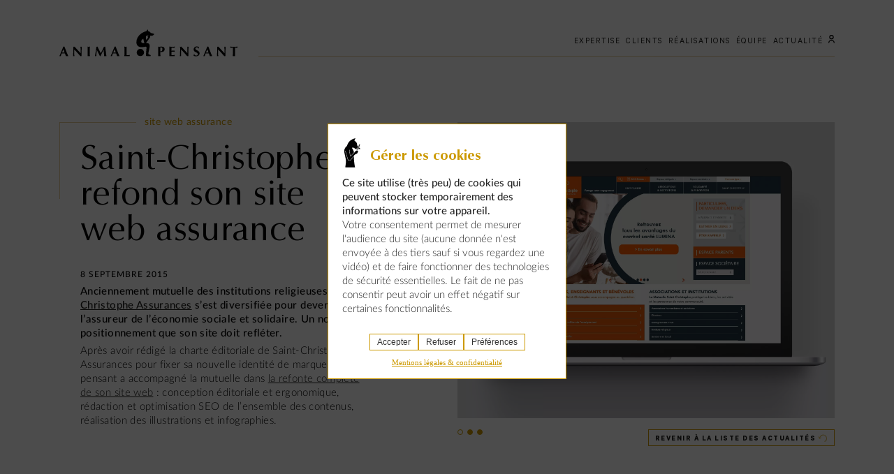

--- FILE ---
content_type: text/html; charset=UTF-8
request_url: https://www.animalpensant.com/actualites/saint-christophe-refond-son-site-web-assurance/
body_size: 14019
content:
<!DOCTYPE html>
<html lang="fr-FR">
<head>
	<meta charset="UTF-8">
    <meta name="viewport" content="width=device-width, initial-scale=1.0, maximum-scale=1.0, user-scalable=no" />
    <link rel="profile" href="https://gmpg.org/xfn/11">

        <title>Saint-Christophe : refonte du site web assurance   | Animal pensant</title>
    <meta name="description" content="Saint-Christophe refond son site web assurance. Animal pensant assure la conception éditoriale, la rédaction des contenus et l’optimisation SEO.">

    <!-- Copy & Paste Real Favicon Geenerator code : http://realfavicongenerator.net -->
    <link rel="apple-touch-icon" sizes="180x180" href="https://www.animalpensant.com/wp-content/themes/animalpensant/assets/favicon/apple-touch-icon.png">
    <link rel="icon" type="image/png" href="https://www.animalpensant.com/wp-content/themes/animalpensant/assets/favicon/favicon-32x32.png" sizes="32x32">
    <link rel="icon" type="image/png" href="https://www.animalpensant.com/wp-content/themes/animalpensant/assets/favicon/favicon-16x16.png" sizes="16x16">
    <link rel="manifest" href="https://www.animalpensant.com/wp-content/themes/animalpensant/assets/favicon/site.webmanifest">
    <meta name="msapplication-TileColor" content="#da532c">
    <meta name="theme-color" content="#ffffff">
    <meta name='HandheldFriendly' content='true' />
    <meta name='format-detection' content='telephone=no' />
    <meta name="msapplication-tap-highlight" content="no">

    <!-- Meta Tags Generated via http://heymeta.com -->
    <!-- Google / Search Engine Tags -->
    <meta itemprop="name" content="Saint-Christophe : refonte du site web assurance   | Animal pensant">
    <meta itemprop="description" content="Saint-Christophe refond son site web assurance. Animal pensant assure la conception éditoriale, la rédaction des contenus et l’optimisation SEO.">
    <meta itemprop="image" content="https://www.animalpensant.com/wp-content/uploads/2020/11/saint-christophe-assurances-redaction-animal-pensant-1.docx-jpg-1200x630.webp"">
    <meta property="fb:app_id" content="">
    <meta property="og:url" content="https://www.animalpensant.com/actualites/saint-christophe-refond-son-site-web-assurance/">
    <meta property="og:type" content="article">
    <meta property="og:title" content="Saint-Christophe : refonte du site web assurance   | Animal pensant">
    <meta property="og:description" content="Saint-Christophe refond son site web assurance. Animal pensant assure la conception éditoriale, la rédaction des contenus et l’optimisation SEO.">
    <meta property="og:image" content="https://www.animalpensant.com/wp-content/uploads/2020/11/saint-christophe-assurances-redaction-animal-pensant-1.docx-jpg-1200x630.webp">
    <meta name="twitter:card" content="summary_large_image">
    <meta name="twitter:title" content="Saint-Christophe : refonte du site web assurance   | Animal pensant">
    <meta name="twitter:description" content="Saint-Christophe refond son site web assurance. Animal pensant assure la conception éditoriale, la rédaction des contenus et l’optimisation SEO.">
    <meta name="twitter:image" content="https://www.animalpensant.com/wp-content/uploads/2020/11/saint-christophe-assurances-redaction-animal-pensant-1.docx-jpg-800x418.webp">
    <link rel="canonical" href="https://www.animalpensant.com/actualites/saint-christophe-refond-son-site-web-assurance/" />
    <meta name='robots' content='max-image-preview:large' />
<link rel='dns-prefetch' href='//unpkg.com' />
<style id='wp-img-auto-sizes-contain-inline-css' type='text/css'>
img:is([sizes=auto i],[sizes^="auto," i]){contain-intrinsic-size:3000px 1500px}
/*# sourceURL=wp-img-auto-sizes-contain-inline-css */
</style>
<link rel='stylesheet' id='style_principal-css' href='https://www.animalpensant.com/wp-content/themes/animalpensant/assets/css/app.css'  media='all' />
<link rel='stylesheet' id='style_print-css' href='https://www.animalpensant.com/wp-content/themes/animalpensant/assets/css/print.css'  media='print' />
<link rel='stylesheet' id='wp-block-library-css' href='https://www.animalpensant.com/wp-includes/css/dist/block-library/style.min.css'  media='all' />
<style id='global-styles-inline-css' type='text/css'>
:root{--wp--preset--aspect-ratio--square: 1;--wp--preset--aspect-ratio--4-3: 4/3;--wp--preset--aspect-ratio--3-4: 3/4;--wp--preset--aspect-ratio--3-2: 3/2;--wp--preset--aspect-ratio--2-3: 2/3;--wp--preset--aspect-ratio--16-9: 16/9;--wp--preset--aspect-ratio--9-16: 9/16;--wp--preset--color--black: #000000;--wp--preset--color--cyan-bluish-gray: #abb8c3;--wp--preset--color--white: #ffffff;--wp--preset--color--pale-pink: #f78da7;--wp--preset--color--vivid-red: #cf2e2e;--wp--preset--color--luminous-vivid-orange: #ff6900;--wp--preset--color--luminous-vivid-amber: #fcb900;--wp--preset--color--light-green-cyan: #7bdcb5;--wp--preset--color--vivid-green-cyan: #00d084;--wp--preset--color--pale-cyan-blue: #8ed1fc;--wp--preset--color--vivid-cyan-blue: #0693e3;--wp--preset--color--vivid-purple: #9b51e0;--wp--preset--gradient--vivid-cyan-blue-to-vivid-purple: linear-gradient(135deg,rgb(6,147,227) 0%,rgb(155,81,224) 100%);--wp--preset--gradient--light-green-cyan-to-vivid-green-cyan: linear-gradient(135deg,rgb(122,220,180) 0%,rgb(0,208,130) 100%);--wp--preset--gradient--luminous-vivid-amber-to-luminous-vivid-orange: linear-gradient(135deg,rgb(252,185,0) 0%,rgb(255,105,0) 100%);--wp--preset--gradient--luminous-vivid-orange-to-vivid-red: linear-gradient(135deg,rgb(255,105,0) 0%,rgb(207,46,46) 100%);--wp--preset--gradient--very-light-gray-to-cyan-bluish-gray: linear-gradient(135deg,rgb(238,238,238) 0%,rgb(169,184,195) 100%);--wp--preset--gradient--cool-to-warm-spectrum: linear-gradient(135deg,rgb(74,234,220) 0%,rgb(151,120,209) 20%,rgb(207,42,186) 40%,rgb(238,44,130) 60%,rgb(251,105,98) 80%,rgb(254,248,76) 100%);--wp--preset--gradient--blush-light-purple: linear-gradient(135deg,rgb(255,206,236) 0%,rgb(152,150,240) 100%);--wp--preset--gradient--blush-bordeaux: linear-gradient(135deg,rgb(254,205,165) 0%,rgb(254,45,45) 50%,rgb(107,0,62) 100%);--wp--preset--gradient--luminous-dusk: linear-gradient(135deg,rgb(255,203,112) 0%,rgb(199,81,192) 50%,rgb(65,88,208) 100%);--wp--preset--gradient--pale-ocean: linear-gradient(135deg,rgb(255,245,203) 0%,rgb(182,227,212) 50%,rgb(51,167,181) 100%);--wp--preset--gradient--electric-grass: linear-gradient(135deg,rgb(202,248,128) 0%,rgb(113,206,126) 100%);--wp--preset--gradient--midnight: linear-gradient(135deg,rgb(2,3,129) 0%,rgb(40,116,252) 100%);--wp--preset--font-size--small: 13px;--wp--preset--font-size--medium: 20px;--wp--preset--font-size--large: 36px;--wp--preset--font-size--x-large: 42px;--wp--preset--spacing--20: 0.44rem;--wp--preset--spacing--30: 0.67rem;--wp--preset--spacing--40: 1rem;--wp--preset--spacing--50: 1.5rem;--wp--preset--spacing--60: 2.25rem;--wp--preset--spacing--70: 3.38rem;--wp--preset--spacing--80: 5.06rem;--wp--preset--shadow--natural: 6px 6px 9px rgba(0, 0, 0, 0.2);--wp--preset--shadow--deep: 12px 12px 50px rgba(0, 0, 0, 0.4);--wp--preset--shadow--sharp: 6px 6px 0px rgba(0, 0, 0, 0.2);--wp--preset--shadow--outlined: 6px 6px 0px -3px rgb(255, 255, 255), 6px 6px rgb(0, 0, 0);--wp--preset--shadow--crisp: 6px 6px 0px rgb(0, 0, 0);}:where(.is-layout-flex){gap: 0.5em;}:where(.is-layout-grid){gap: 0.5em;}body .is-layout-flex{display: flex;}.is-layout-flex{flex-wrap: wrap;align-items: center;}.is-layout-flex > :is(*, div){margin: 0;}body .is-layout-grid{display: grid;}.is-layout-grid > :is(*, div){margin: 0;}:where(.wp-block-columns.is-layout-flex){gap: 2em;}:where(.wp-block-columns.is-layout-grid){gap: 2em;}:where(.wp-block-post-template.is-layout-flex){gap: 1.25em;}:where(.wp-block-post-template.is-layout-grid){gap: 1.25em;}.has-black-color{color: var(--wp--preset--color--black) !important;}.has-cyan-bluish-gray-color{color: var(--wp--preset--color--cyan-bluish-gray) !important;}.has-white-color{color: var(--wp--preset--color--white) !important;}.has-pale-pink-color{color: var(--wp--preset--color--pale-pink) !important;}.has-vivid-red-color{color: var(--wp--preset--color--vivid-red) !important;}.has-luminous-vivid-orange-color{color: var(--wp--preset--color--luminous-vivid-orange) !important;}.has-luminous-vivid-amber-color{color: var(--wp--preset--color--luminous-vivid-amber) !important;}.has-light-green-cyan-color{color: var(--wp--preset--color--light-green-cyan) !important;}.has-vivid-green-cyan-color{color: var(--wp--preset--color--vivid-green-cyan) !important;}.has-pale-cyan-blue-color{color: var(--wp--preset--color--pale-cyan-blue) !important;}.has-vivid-cyan-blue-color{color: var(--wp--preset--color--vivid-cyan-blue) !important;}.has-vivid-purple-color{color: var(--wp--preset--color--vivid-purple) !important;}.has-black-background-color{background-color: var(--wp--preset--color--black) !important;}.has-cyan-bluish-gray-background-color{background-color: var(--wp--preset--color--cyan-bluish-gray) !important;}.has-white-background-color{background-color: var(--wp--preset--color--white) !important;}.has-pale-pink-background-color{background-color: var(--wp--preset--color--pale-pink) !important;}.has-vivid-red-background-color{background-color: var(--wp--preset--color--vivid-red) !important;}.has-luminous-vivid-orange-background-color{background-color: var(--wp--preset--color--luminous-vivid-orange) !important;}.has-luminous-vivid-amber-background-color{background-color: var(--wp--preset--color--luminous-vivid-amber) !important;}.has-light-green-cyan-background-color{background-color: var(--wp--preset--color--light-green-cyan) !important;}.has-vivid-green-cyan-background-color{background-color: var(--wp--preset--color--vivid-green-cyan) !important;}.has-pale-cyan-blue-background-color{background-color: var(--wp--preset--color--pale-cyan-blue) !important;}.has-vivid-cyan-blue-background-color{background-color: var(--wp--preset--color--vivid-cyan-blue) !important;}.has-vivid-purple-background-color{background-color: var(--wp--preset--color--vivid-purple) !important;}.has-black-border-color{border-color: var(--wp--preset--color--black) !important;}.has-cyan-bluish-gray-border-color{border-color: var(--wp--preset--color--cyan-bluish-gray) !important;}.has-white-border-color{border-color: var(--wp--preset--color--white) !important;}.has-pale-pink-border-color{border-color: var(--wp--preset--color--pale-pink) !important;}.has-vivid-red-border-color{border-color: var(--wp--preset--color--vivid-red) !important;}.has-luminous-vivid-orange-border-color{border-color: var(--wp--preset--color--luminous-vivid-orange) !important;}.has-luminous-vivid-amber-border-color{border-color: var(--wp--preset--color--luminous-vivid-amber) !important;}.has-light-green-cyan-border-color{border-color: var(--wp--preset--color--light-green-cyan) !important;}.has-vivid-green-cyan-border-color{border-color: var(--wp--preset--color--vivid-green-cyan) !important;}.has-pale-cyan-blue-border-color{border-color: var(--wp--preset--color--pale-cyan-blue) !important;}.has-vivid-cyan-blue-border-color{border-color: var(--wp--preset--color--vivid-cyan-blue) !important;}.has-vivid-purple-border-color{border-color: var(--wp--preset--color--vivid-purple) !important;}.has-vivid-cyan-blue-to-vivid-purple-gradient-background{background: var(--wp--preset--gradient--vivid-cyan-blue-to-vivid-purple) !important;}.has-light-green-cyan-to-vivid-green-cyan-gradient-background{background: var(--wp--preset--gradient--light-green-cyan-to-vivid-green-cyan) !important;}.has-luminous-vivid-amber-to-luminous-vivid-orange-gradient-background{background: var(--wp--preset--gradient--luminous-vivid-amber-to-luminous-vivid-orange) !important;}.has-luminous-vivid-orange-to-vivid-red-gradient-background{background: var(--wp--preset--gradient--luminous-vivid-orange-to-vivid-red) !important;}.has-very-light-gray-to-cyan-bluish-gray-gradient-background{background: var(--wp--preset--gradient--very-light-gray-to-cyan-bluish-gray) !important;}.has-cool-to-warm-spectrum-gradient-background{background: var(--wp--preset--gradient--cool-to-warm-spectrum) !important;}.has-blush-light-purple-gradient-background{background: var(--wp--preset--gradient--blush-light-purple) !important;}.has-blush-bordeaux-gradient-background{background: var(--wp--preset--gradient--blush-bordeaux) !important;}.has-luminous-dusk-gradient-background{background: var(--wp--preset--gradient--luminous-dusk) !important;}.has-pale-ocean-gradient-background{background: var(--wp--preset--gradient--pale-ocean) !important;}.has-electric-grass-gradient-background{background: var(--wp--preset--gradient--electric-grass) !important;}.has-midnight-gradient-background{background: var(--wp--preset--gradient--midnight) !important;}.has-small-font-size{font-size: var(--wp--preset--font-size--small) !important;}.has-medium-font-size{font-size: var(--wp--preset--font-size--medium) !important;}.has-large-font-size{font-size: var(--wp--preset--font-size--large) !important;}.has-x-large-font-size{font-size: var(--wp--preset--font-size--x-large) !important;}
/*# sourceURL=global-styles-inline-css */
</style>

<style id='classic-theme-styles-inline-css' type='text/css'>
/*! This file is auto-generated */
.wp-block-button__link{color:#fff;background-color:#32373c;border-radius:9999px;box-shadow:none;text-decoration:none;padding:calc(.667em + 2px) calc(1.333em + 2px);font-size:1.125em}.wp-block-file__button{background:#32373c;color:#fff;text-decoration:none}
/*# sourceURL=/wp-includes/css/classic-themes.min.css */
</style>
<link rel='stylesheet' id='cmplz-general-css' href='https://www.animalpensant.com/wp-content/plugins/complianz-gdpr-premium/assets/css/cookieblocker.min.css'  media='all' />
<script  src="https://www.animalpensant.com/wp-includes/js/jquery/jquery.min.js" id="jquery-core-js"></script>
<meta name="generator" content="performance-lab 4.0.1; plugins: webp-uploads">
<meta name="generator" content="webp-uploads 2.6.1">
			<style>.cmplz-hidden {
					display: none !important;
				}</style>		<style type="text/css" id="wp-custom-css">
			.jobs-list-title{display:none}
.swiper-slide button img{height:80%;}		</style>
		</head>


<body data-cmplz=1 class="wp-singular news-template-default single single-news postid-1112 wp-theme-animalpensant" data-module="mobilecheck">
    <div id="warning-message">
        <div class="img-container" style="background-image: url('https://www.animalpensant.com/wp-content/uploads/2020/01/informer.svg');"></div>
        <p>Pour une meilleure expérience sur notre site, veuillez retourner votre téléphone.</p>
    </div>
<header class="main-header" role="banner" data-module="mainNav">
    <nav class="main-navigation">
        <div class="container">
            <div class="row">
                <div class="col-8 col-sm-6 col-md-5 col-lg-3">
                    <a href="http://www.animalpensant.com" class="main-logo">
                        <img src="https://www.animalpensant.com/wp-content/themes/animalpensant/assets/img/logo-animalpensant.svg" alt="">
                    </a>
                </div>
                <div class="col-4 col-sm-6 offset-md-1 col-md-6 hidden-lg">
                    <button href="#" class="btn menu-mobile">
                        <span class="burger"></span>
                    </button>
                </div>
                <div class="col-lg-9">
                    <div class="menu">
                        <a href="http://www.animalpensant.com" class="menu-logo">
                            <img src="https://www.animalpensant.com/wp-content/themes/animalpensant/assets/img/logo-animalpensant-img.svg" alt="">
                        </a>

                        <button class="btn menu-close"></button>

                        <div class="menu-header-container"><ul id="menu-header" class="menu-header"><li class="menu-item"><a href="https://www.animalpensant.com/expertise-communication-editoriale/">expertise</a></li><li class="menu-item"><a href="https://www.animalpensant.com/clients/">clients</a></li><li class="menu-item"><a href="https://www.animalpensant.com/realisations/">réalisations</a></li><li class="menu-item"><a href="https://www.animalpensant.com/equipe/">équipe</a></li><li class="menu-item"><a href="https://www.animalpensant.com/actualites/">actualité</a></li><li class="menu-item account-link"><a href="#" class="icon-person" data-micromodal-open="popin-login"><svg xmlns="http://www.w3.org/2000/svg" width="8.974" height="11.539"><g data-name="Groupe 781"><path data-name="Tracé 273" d="M8.974 11.539H7.692a3.205 3.205 0 00-6.41 0H0a4.487 4.487 0 018.974 0zM4.487 6.411a3.205 3.205 0 113.205-3.205A3.174 3.174 0 014.487 6.41zM2.564 3.206a1.923 1.923 0 103.846 0 1.923 1.923 0 00-3.846-.001z"/></g></svg><span>Espace client</span></a></li></ul></div>                        <ul id="menu-mobile-social-network" class="menu-mobile-social-network">
                            <li class="menu-item">
                                <a href="#">
                                    <svg xmlns="http://www.w3.org/2000/svg" width="8.006" height="15.431"><path d="M5.201 15.431v-7.03h2.37l.354-2.75H5.201V3.897c0-.794.221-1.335 1.361-1.335h1.444V.107A19.414 19.414 0 005.889 0a3.305 3.305 0 00-3.528 3.626v2.02H0v2.755h2.361v7.03z" fill="#1d1d1b"/></svg>                                    <span class="sr-only">facebook</span>
                                </a>
                            </li>
                            <li class="menu-item">
                                <a href="#">
                                    <svg xmlns="http://www.w3.org/2000/svg" width="13.776" height="13.776"><g data-name="Groupe 779"><path data-name="Tracé 272" d="M12.759-.002H1.016A1.016 1.016 0 000 1.015v11.743a1.016 1.016 0 001.016 1.017h11.743a1.016 1.016 0 001.016-1.017V1.017a1.016 1.016 0 00-1.016-1.019zM4.106 11.734H2.031V5.155h2.072zM3.07 4.243a1.189 1.189 0 111.194-1.188 1.172 1.172 0 01-1.194 1.19zm8.672 7.5H9.67V8.149c0-1.06-.45-1.386-1.031-1.386a1.259 1.259 0 00-1.217 1.413v3.568H5.35v-6.58h1.992v.911h.026a2.265 2.265 0 011.969-1.1 2.36 2.36 0 012.405 2.7z" fill="#1d1d1b"/></g></svg>                                    <span class="sr-only">linkedin</span>
                                </a>
                            </li>
                            <li class="menu-item">
                                <a href="#">
                                    <svg xmlns="http://www.w3.org/2000/svg" width="16.95" height="13.776"><path data-name="Tracé 271" d="M5.331 13.778a9.827 9.827 0 009.894-9.895c0-.15 0-.3-.01-.449a7.073 7.073 0 001.735-1.8 6.934 6.934 0 01-2 .548A3.491 3.491 0 0016.479.258a6.975 6.975 0 01-2.208.844 3.48 3.48 0 00-5.926 3.172A9.878 9.878 0 011.177.64a3.481 3.481 0 001.076 4.643 3.457 3.457 0 01-1.575-.435v.044a3.477 3.477 0 002.789 3.409 3.453 3.453 0 01-1.57.06 3.48 3.48 0 003.249 2.415 6.978 6.978 0 01-4.319 1.489 7.105 7.105 0 01-.83-.048 9.847 9.847 0 005.331 1.562" fill="#1d1d1b"/></svg>                                    <span class="sr-only">twitter</span>
                                </a>
                            </li>
                            <li class="menu-item">
                                <a href="#">
                                    <svg xmlns="http://www.w3.org/2000/svg" width="13.776" height="13.776"><g data-name="Groupe 780" transform="translate(-170 -833)" fill="#1d1d1b"><path data-name="Tracé 269" d="M176.888 834.242c1.839 0 2.057.006 2.783.04a3.821 3.821 0 011.279.237 2.289 2.289 0 011.307 1.307 3.824 3.824 0 01.237 1.279c.033.727.04.944.04 2.783s-.006 2.057-.04 2.783a3.824 3.824 0 01-.237 1.279 2.289 2.289 0 01-1.307 1.307 3.821 3.821 0 01-1.279.237c-.727.033-.944.04-2.783.04s-2.057-.006-2.783-.04a3.824 3.824 0 01-1.279-.237 2.289 2.289 0 01-1.307-1.307 3.824 3.824 0 01-.237-1.279c-.033-.727-.04-.944-.04-2.783s.006-2.057.04-2.783a3.824 3.824 0 01.237-1.279 2.289 2.289 0 011.307-1.307 3.824 3.824 0 011.279-.237c.727-.033.944-.04 2.783-.04m0-1.242c-1.87 0-2.1.008-2.839.042a5.061 5.061 0 00-1.672.32 3.524 3.524 0 00-2.015 2.015 5.06 5.06 0 00-.32 1.672c-.035.734-.042.969-.042 2.839s.007 2.1.042 2.839a5.06 5.06 0 00.32 1.672 3.524 3.524 0 002.015 2.015 5.061 5.061 0 001.672.32c.734.034.969.042 2.839.042s2.1-.008 2.839-.042a5.061 5.061 0 001.672-.32 3.524 3.524 0 002.015-2.015 5.063 5.063 0 00.32-1.672c.034-.734.042-.969.042-2.839s-.007-2.105-.042-2.839a5.063 5.063 0 00-.32-1.672 3.524 3.524 0 00-2.015-2.015 5.061 5.061 0 00-1.672-.32c-.734-.034-.969-.042-2.839-.042z"/><path data-name="Tracé 270" d="M176.888 836.355a3.537 3.537 0 103.537 3.537 3.538 3.538 0 00-3.537-3.537zm0 5.833a2.3 2.3 0 112.3-2.3 2.295 2.295 0 01-2.3 2.296z"/><circle data-name="Ellipse 2" cx=".827" cy=".827" r=".827" transform="translate(179.738 835.385)"/></g></svg>                                    <span class="sr-only">instagram</span>
                                </a>
                            </li>
                        </ul>
                        <form class="form-newsletter">
                            <label for="form-newsletter-mobile">Inscrivez-vous à notre newsletter</label>
                            <div class="input-container">
                                <input type="email" name="form-newsletter-mobile" id="form-newsletter-mobile" class="unset">
                            </div>
                        </form>
                        <a href="https://www.animalpensant.com/mentions-legales/" class="link">Mentions légales</a>
                    </div>
                </div>
            </div>
        </div>
    </nav>
</header>

<main id="main" class="main">

    <section class="section hero news-single">
        <div class="container">
            <div class="row">
                <div class="col-lg-5">
                    <div class="text-container corner top">
                        <span class="label">site web assurance</span>
                        <h1 class="main-title">Saint-Christophe refond son site web assurance</h1>
                        <div class="swiper-container work-single mobile" data-module="slider">
                            <div class="swiper-wrapper">
                                <!-- slide image -->
    <div class="swiper-slide"  data-swiper-autoplay="10000">
        <img src="https://www.animalpensant.com/wp-content/uploads/2020/11/saint-christophe-assurances-redaction-animal-pensant-1.docx-jpg-webp.webp" alt="saint-christophe-assurances-redaction-animal-pensant-1.docx">
    </div>
    <!-- slide image -->
    <div class="swiper-slide"  data-swiper-autoplay="10000">
        <img src="https://www.animalpensant.com/wp-content/uploads/2020/11/saint-christophe-assurances-redaction-animal-pensant-2.docx-jpg.webp" alt="saint-christophe-assurances-redaction-animal-pensant-2.docx">
    </div>
    <!-- slide image -->
    <div class="swiper-slide"  data-swiper-autoplay="10000">
        <img src="https://www.animalpensant.com/wp-content/uploads/2020/11/saint-christophe-assurances-redaction-animal-pensant-3.docx-jpg.webp" alt="saint-christophe-assurances-redaction-animal-pensant-3.docx">
    </div>
                            </div>
                                                        <div class="swiper-pagination"></div>
                                                    </div>

                        <div class="chapeau">
                            <span class="chapeau-title">8 septembre 2015</span>
                            <p><strong>Anciennement mutuelle des institutions religieuses, <a href="https://animalpensant.com/clients/mutuelle-saint-christophe/" target="_blank" rel="noopener">Saint-Christophe Assurances</a> s’est diversifiée pour devenir l’assureur de l’économie sociale et solidaire. Un nouveau positionnement que son site doit refléter.</strong></p>
<p>Après avoir rédigé la charte éditoriale de Saint-Christophe Assurances pour fixer sa nouvelle identité de marque, Animal pensant a accompagné la mutuelle dans <a href="https://www.saint-christophe-assurances.fr/" target="_blank" rel="noopener">la refonte complète de son site web</a>&nbsp;: conception éditoriale et ergonomique, rédaction et optimisation SEO de l’ensemble des contenus, réalisation des illustrations et infographies.</p>
                            <div class="btn-container">
                                <a href="https://www.animalpensant.com/actualites/" class="link archive mobile">Revenir à la liste des actualités</a>
                            </div>
                        </div>
                    </div>
                </div>
                <div class="offset-md-1 col-md-6">
                    <div class="swiper-container work-single desktop" data-module="slider">
                        <div class="swiper-wrapper">
                                <!-- slide image -->
    <div class="swiper-slide"  data-swiper-autoplay="10000">
        <img src="https://www.animalpensant.com/wp-content/uploads/2020/11/saint-christophe-assurances-redaction-animal-pensant-1.docx-jpg-webp.webp" alt="saint-christophe-assurances-redaction-animal-pensant-1.docx">
    </div>
    <!-- slide image -->
    <div class="swiper-slide"  data-swiper-autoplay="10000">
        <img src="https://www.animalpensant.com/wp-content/uploads/2020/11/saint-christophe-assurances-redaction-animal-pensant-2.docx-jpg.webp" alt="saint-christophe-assurances-redaction-animal-pensant-2.docx">
    </div>
    <!-- slide image -->
    <div class="swiper-slide"  data-swiper-autoplay="10000">
        <img src="https://www.animalpensant.com/wp-content/uploads/2020/11/saint-christophe-assurances-redaction-animal-pensant-3.docx-jpg.webp" alt="saint-christophe-assurances-redaction-animal-pensant-3.docx">
    </div>
                        </div>
                                                <div class="swiper-pagination"></div>
                                                <a href="https://www.animalpensant.com/actualites/" class="link archive desktop pull-right">Revenir à la liste des actualités</a>
                    </div>
                </div>
            </div>
        </div>
    </section>

    <section class="section three-blocks ">
    <div class="container">
                <div class="row">
            <div class="col col-md-12">
                <div class="text-container line">
                    <span class="label">autres actualités sur le même sujet</span>
                                        <div class="row">
                                                    <div class="col col-12 col-lg-4">
                                
<a href="https://www.animalpensant.com/actualites/reseaux-sociaux-stoa/" class="block-news ">
        <div class="img-container" style="background-image: url(https://www.animalpensant.com/wp-content/uploads/2025/12/stoa-rs-linkedin-animalpensant-photo-1000x600.webp);"></div>
        <div class="text-container corner bottom">
        <div class="pre-title">6 janvier 2026</div>
        <h2 class="block-title block-news-title">Animal pensant double l’audience LinkedIn de STOA</h2>
    </div>
</a>
                            </div>
                                                        <div class="col col-12 col-lg-4">
                                
<a href="https://www.animalpensant.com/actualites/plateforme-pedagogique-conseil-detat/" class="block-news ">
        <div class="img-container" style="background-image: url(https://www.animalpensant.com/wp-content/uploads/2025/09/site-pedagogique-animalpensant-conseil-d-etat-01-1000x600.webp);"></div>
        <div class="text-container corner bottom">
        <div class="pre-title">19 septembre 2025</div>
        <h2 class="block-title block-news-title">Un site pour tout savoir sur le droit et la justice administrative</h2>
    </div>
</a>
                            </div>
                                                        <div class="col col-12 col-lg-4">
                                
<a href="https://www.animalpensant.com/actualites/omsa-refonte-site-production/" class="block-news ">
        <div class="img-container" style="background-image: url(https://www.animalpensant.com/wp-content/uploads/2025/03/site-web-woah-animalpensant-1000x600.webp);"></div>
        <div class="text-container corner bottom">
        <div class="pre-title">7 mars 2025</div>
        <h2 class="block-title block-news-title">Refonte éditoriale du site de l’OMSA&nbsp;: entrée en production</h2>
    </div>
</a>
                            </div>
                                                </div>
                </div>
            </div>
        </div>
            </div>
</section>

</main>

<html>
<body>
    <footer class="main-footer" role="contentinfo" data-module="footer">
        <div class="container">
            <div class="row">
                <div class="col-md-12">
                    <div class="footer-content">
                        <div class="row">
                            <div class="order-4 offset-xs-4 col-xs-4 order-lg-1 offset-lg-0 col-lg-3">
                                                            <ul id="menu-footer-social-network" class="menu-footer-social-network">
                                                                    <li class="menu-item">
                                        <a href="https://www.facebook.com/animalpensant/">
                                            <svg xmlns="http://www.w3.org/2000/svg" width="8.006" height="15.431"><path d="M5.201 15.431v-7.03h2.37l.354-2.75H5.201V3.897c0-.794.221-1.335 1.361-1.335h1.444V.107A19.414 19.414 0 005.889 0a3.305 3.305 0 00-3.528 3.626v2.02H0v2.755h2.361v7.03z" fill="#1d1d1b"/></svg>                                            <span class="sr-only">Facebook</span>
                                        </a>
                                    </li>
                                                                        <li class="menu-item">
                                        <a href="https://www.linkedin.com/company/animal-pensant">
                                            <svg xmlns="http://www.w3.org/2000/svg" width="13.776" height="13.776"><g data-name="Groupe 779"><path data-name="Tracé 272" d="M12.759-.002H1.016A1.016 1.016 0 000 1.015v11.743a1.016 1.016 0 001.016 1.017h11.743a1.016 1.016 0 001.016-1.017V1.017a1.016 1.016 0 00-1.016-1.019zM4.106 11.734H2.031V5.155h2.072zM3.07 4.243a1.189 1.189 0 111.194-1.188 1.172 1.172 0 01-1.194 1.19zm8.672 7.5H9.67V8.149c0-1.06-.45-1.386-1.031-1.386a1.259 1.259 0 00-1.217 1.413v3.568H5.35v-6.58h1.992v.911h.026a2.265 2.265 0 011.969-1.1 2.36 2.36 0 012.405 2.7z" fill="#1d1d1b"/></g></svg>                                            <span class="sr-only">Linkedin</span>
                                        </a>
                                    </li>
                                                                        <li class="menu-item">
                                        <a href="https://twitter.com/animalpensant">
                                            <svg xmlns="http://www.w3.org/2000/svg" width="16.95" height="13.776"><path data-name="Tracé 271" d="M5.331 13.778a9.827 9.827 0 009.894-9.895c0-.15 0-.3-.01-.449a7.073 7.073 0 001.735-1.8 6.934 6.934 0 01-2 .548A3.491 3.491 0 0016.479.258a6.975 6.975 0 01-2.208.844 3.48 3.48 0 00-5.926 3.172A9.878 9.878 0 011.177.64a3.481 3.481 0 001.076 4.643 3.457 3.457 0 01-1.575-.435v.044a3.477 3.477 0 002.789 3.409 3.453 3.453 0 01-1.57.06 3.48 3.48 0 003.249 2.415 6.978 6.978 0 01-4.319 1.489 7.105 7.105 0 01-.83-.048 9.847 9.847 0 005.331 1.562" fill="#1d1d1b"/></svg>                                            <span class="sr-only">Twitter</span>
                                        </a>
                                    </li>
                                                                        <li class="menu-item">
                                        <a href="https://www.instagram.com/animalpensant">
                                            <svg xmlns="http://www.w3.org/2000/svg" width="13.776" height="13.776"><g data-name="Groupe 780" transform="translate(-170 -833)" fill="#1d1d1b"><path data-name="Tracé 269" d="M176.888 834.242c1.839 0 2.057.006 2.783.04a3.821 3.821 0 011.279.237 2.289 2.289 0 011.307 1.307 3.824 3.824 0 01.237 1.279c.033.727.04.944.04 2.783s-.006 2.057-.04 2.783a3.824 3.824 0 01-.237 1.279 2.289 2.289 0 01-1.307 1.307 3.821 3.821 0 01-1.279.237c-.727.033-.944.04-2.783.04s-2.057-.006-2.783-.04a3.824 3.824 0 01-1.279-.237 2.289 2.289 0 01-1.307-1.307 3.824 3.824 0 01-.237-1.279c-.033-.727-.04-.944-.04-2.783s.006-2.057.04-2.783a3.824 3.824 0 01.237-1.279 2.289 2.289 0 011.307-1.307 3.824 3.824 0 011.279-.237c.727-.033.944-.04 2.783-.04m0-1.242c-1.87 0-2.1.008-2.839.042a5.061 5.061 0 00-1.672.32 3.524 3.524 0 00-2.015 2.015 5.06 5.06 0 00-.32 1.672c-.035.734-.042.969-.042 2.839s.007 2.1.042 2.839a5.06 5.06 0 00.32 1.672 3.524 3.524 0 002.015 2.015 5.061 5.061 0 001.672.32c.734.034.969.042 2.839.042s2.1-.008 2.839-.042a5.061 5.061 0 001.672-.32 3.524 3.524 0 002.015-2.015 5.063 5.063 0 00.32-1.672c.034-.734.042-.969.042-2.839s-.007-2.105-.042-2.839a5.063 5.063 0 00-.32-1.672 3.524 3.524 0 00-2.015-2.015 5.061 5.061 0 00-1.672-.32c-.734-.034-.969-.042-2.839-.042z"/><path data-name="Tracé 270" d="M176.888 836.355a3.537 3.537 0 103.537 3.537 3.538 3.538 0 00-3.537-3.537zm0 5.833a2.3 2.3 0 112.3-2.3 2.295 2.295 0 01-2.3 2.296z"/><circle data-name="Ellipse 2" cx=".827" cy=".827" r=".827" transform="translate(179.738 835.385)"/></g></svg>                                            <span class="sr-only">Instagram</span>
                                        </a>
                                    </li>
                                                                    </ul>
                                                            <div class="form-newsletter">
                                    <div class="input-container">
                                        <!-- Begin Mailchimp Signup Form -->
                                        <div id="mc_embed_signup">
                                            <form action="https://animalpensant.us4.list-manage.com/subscribe/post?u=a655880e51ffda122bdac9761&amp;id=1da4fa6681" method="post" id="mc-embedded-subscribe-form" name="mc-embedded-subscribe-form" class="validate" target="_blank" novalidate>
                                                <div id="mc_embed_signup_scroll">
                                                    <div class="mc-field-group">
                                                                                                                <label for="mce-EMAIL">Inscrivez-vous à notre newsletter</label>
                                                                                                                <input type="email" value="" name="EMAIL" class="required email unset" id="mce-EMAIL">
                                                    </div>
                                                    <div id="mce-responses" class="clear">
                                                        <div class="response" id="mce-error-response" style="display:none"></div>
                                                        <div class="response" id="mce-success-response" style="display:none"></div>
                                                    </div>
                                                    <!-- real people should not fill this in and expect good things - do not remove this or risk form bot signups-->
                                                    <div style="position: absolute; left: -5000px;" aria-hidden="true">
                                                        <input type="text" name="b_a655880e51ffda122bdac9761_1da4fa6681" tabindex="-1" value="">
                                                    </div>
                                                    <div class="clear">
                                                        <input type="submit" value="" name="subscribe" id="mc-embedded-subscribe" class="button">
                                                    </div>
                                                </div>
                                            </form>
                                        </div>
                                        <!--End mc_embed_signup-->
                                    </div>
                                </div>
                                <a href="https://www.animalpensant.com/mentions-legales/" class="link underline">Mentions légales</a>
                            </div>
                            <div class="order-2 offset-xs-4 col-xs-4 order-lg-2 offset-lg-0 col-lg-3 separator separator-1">
                                                            <h2 class="footer-title align-right">Contact</h2>
                                                            <address>
                                                                        <a href="https://maps.app.goo.gl/rPCZDd4yy4DR2D719" target="_blank">26, RUE DES CARMES | 75005 PARIS<br />
19, RUE DUMENGE | 69004 LYON</a><br>
                                                                        T. <a href="tel:+33143366546">+33 (0)1 43 36 65 46</a>
                                                                    </address>
                                                        </div>
                            <div class="order-3 offset-2 col-8 offset-sm-3 col-sm-6 order-lg-3 offset-lg-0 col-lg-2 separator separator-2">
                                <ul class="links btns">
                                    <li>
                                        <a href="https://www.animalpensant.com/nous-contacter/" class="link cta">
                                            <span data-text="Vous avez des projets">Vous avez des projets</span>
                                        </a>
                                    </li>
                                    <li>
                                        <a href="https://www.animalpensant.com/nous-rejoindre/" class="link cta">
                                            <span data-text="Vous avez du talent">Vous avez du talent</span>
                                        </a>
                                    </li>
                                </ul>
                            </div>
                            <div class="order-1 offset-sm-2 col-sm-8 order-lg-4 offset-lg-1 col-lg-3">
                                                                <h2 class="footer-title">Infos clés</h2>
                                                                                                <ul class="links link">
                                                                        <li>
                                        <a href="https://www.animalpensant.com/expertise-communication-editoriale/" class="link underline">Expertise</a>
                                    </li>
                                                                        <li>
                                        <a href="https://www.animalpensant.com/actualites/" class="link underline">Actualités</a>
                                    </li>
                                                                        <li>
                                        <a href="https://www.animalpensant.com/clients/" class="link underline">Clients</a>
                                    </li>
                                                                        <li>
                                        <a href="https://www.animalpensant.com/equipe/" class="link underline">Équipe</a>
                                    </li>
                                                                    </ul>
                                                            </div>
                        </div>
                    </div>
                </div>
            </div>
        </div>
    </footer>
    
    <div class="popins" data-module="popin">
        <div id="popin-login" class="popin login micromodal-slide" data-module="ajaxLogin" aria-hidden="true">
    <div class="popin-overlay" tabindex="-1">
        <div class="popin-container" role="dialog" aria-modal="true">
            <a href="https://www.animalpensant.com" class="menu-logo">
                <img src="https://www.animalpensant.com/wp-content/themes/animalpensant/assets/img/logo-animalpensant-img.svg" alt="">
            </a>
            <button type="button" class="popin-close" aria-label="Fermer la modal" data-micromodal-close></button>
            <div class="row">
                <div class="offset-md-3 col-md-6">
                    <div class="loading-please-wait">
    <svg xmlns="http://www.w3.org/2000/svg" viewBox="0 0 100 100"><path fill="#C90" d="M73 50c0-12.7-10.3-23-23-23S27 37.3 27 50m3.9 0c0-10.5 8.5-19.1 19.1-19.1S69.1 39.5 69.1 50"><animateTransform attributeName="transform" attributeType="XML" type="rotate" dur="1s" from="0 50 50" to="360 50 50" repeatCount="indefinite"/></path></svg></div>
                    <div class="form-login show">
                        <h2 class="popin-title title">Connectez-vous <br>à votre espace dédié</h2>
                        <form class="login">
                            <input type="email" name="form-login-email" id="form-login-email" class="unset" placeholder="Adresse email">
                            <input type="password" name="form-login-password" id="form-login-password" class="unset" placeholder="Mot de passe" autocomplete="">
                            <a href="#" class="link underline pull-right" data-micromodal-open="popin-forgot-password">Mot de passe oublié ?</a>
                            <div class="input-container">
                                <span class="link more">
                                    <input type="submit" id="form-login-submit" value="Connexion">
                                </span>
                            </div>
                        </form>
                    </div>
                    <div class="form-login-error hide">
                        <h2 class="popin-title title">Erreur</h2>
                        <p>Adresse mail ou mot de passe invalide.</p>
                        <a href="#" class="link underline" data-micromodal-open="popin-forgot-password">Mot de passe oublié ?</a>
                        <div class="input-container">
                            <button type="button" class="link more" data-micromodal-open="popin-login">Rééssayer</button>
                        </div>
                        </form>
                    </div>
                </div>
            </div>
        </div>
    </div>
</div>

<div id="popin-forgot-password" class="popin forgot micromodal-slide" data-module="ajaxForgotPassword" aria-hidden="true">
    <div class="popin-overlay" tabindex="-1">
        <div class="popin-container" role="dialog" aria-modal="true">
            <a href="https://www.animalpensant.com" class="menu-logo">
                <img src="https://www.animalpensant.com/wp-content/themes/animalpensant/assets/img/logo-animalpensant-img.svg" alt="">
            </a>
            <button type="button" class="popin-close" aria-label="Fermer la modal" data-micromodal-close></button>
            <div class="row">
                <div class="offset-md-3 col-md-6">
                    <div class="loading-please-wait">
    <svg xmlns="http://www.w3.org/2000/svg" viewBox="0 0 100 100"><path fill="#C90" d="M73 50c0-12.7-10.3-23-23-23S27 37.3 27 50m3.9 0c0-10.5 8.5-19.1 19.1-19.1S69.1 39.5 69.1 50"><animateTransform attributeName="transform" attributeType="XML" type="rotate" dur="1s" from="0 50 50" to="360 50 50" repeatCount="indefinite"/></path></svg></div>
                    <div class="form-forgot-password">
                        <h2 class="popin-title title">Mot de passe oublié ?</h2>
                        <p>Saisissez votre adresse mail de connexion pour recevoir un lien de réinitialisation de votre mot de passe :</p>
                        <form class="forgot-password">
                            <input type="email" name="form-forgot-password-email" id="form-forgot-password-email" class="unset" placeholder="Adresse email">
                            <div class="input-container">
                                <span class="link more">
                                    <input type="submit" id="form-forgot-password-submit" value="Soumettre">
                                </span>
                            </div>
                        </form>
                    </div>
                    <div class="form-forgot-password-ok">
                        <h2 class="popin-title title">Mot de passe oublié ?</h2>
                        <p>Si votre email figure dans notre base de données, nous vous avons envoyé un message pour réinitialiser votre mot de passe. Si vous n'avez rien reçu, contactez-nous.</p>
                    </div>
                    <div class="form-forgot-password-ko">
                        <h2 class="popin-title title">Erreur</h2>
                        <p>Adresse mail inconnue. Essayez une autre adresse ou contactez-nous.</p>
                        <div class="input-container">
                            <button type="button" id="forgot-password-retry-btn" class="link more" data-micromodal-open="popin-login">Rééssayer</button>
                        </div>
                    </div>
                </div>
            </div>
        </div>
    </div>
</div>

<div id="popin-reset-password" class="popin reset micromodal-slide" data-module="ajaxResetPassword" aria-hidden="true">
    <div class="popin-overlay" tabindex="-1">
        <div class="popin-container" role="dialog" aria-modal="true">
            <a href="https://www.animalpensant.com" class="menu-logo">
                <img src="https://www.animalpensant.com/wp-content/themes/animalpensant/assets/img/logo-animalpensant-img.svg" alt="">
            </a>
            <button type="button" class="popin-close" aria-label="Fermer la modal" data-micromodal-close></button>
            <div class="row">
                <div class="offset-md-3 col-md-6">
                    <div class="form-reset-password">
                        <h2 class="popin-title title">Réinitialisation <br>de votre mot de passe</h2>
                        <form class="reset-password">
                            <input type="password" name="form-reset-password-password1" id="form-reset-password-password1" class="unset" placeholder="Nouveau mot de passe" autocomplete="">
                            <input type="password" name="form-reset-password-password2" id="form-reset-password-password2" class="unset" placeholder="Confirmation du nouveau mot de passe" autocomplete="">
                            <div class="input-container">
                                <span class="link more">
                                    <input type="submit" id="form-reset-password-submit" value="Valider">
                                </span>
                            </div>
                        </form>
                    </div>
                    <div class="form-reset-password-ok">
                        <h2 class="popin-title title">Réinitialisation <br>de votre mot de passe</h2>
                        <p>Votre nouveau mot de passe est enregistré.</p>
                        <div class="input-container">
                            <button type="button" class="link more" data-micromodal-open="popin-login">Se connecter à l'espace client</button>
                        </div>
                    </div>
                </div>
            </div>
        </div>
    </div>
</div>

<div id="popin-files" class="popin micromodal-slide" aria-hidden="true">
    <div class="popin-overlay" tabindex="-1">
        <div class="popin-container" role="dialog" aria-modal="true">
            <a href="https://www.animalpensant.com" class="menu-logo">
                <img src="https://www.animalpensant.com/wp-content/themes/animalpensant/assets/img/logo-animalpensant-img.svg" alt="">
            </a>
            <button id="btn-close-popin-files" type="button" class="popin-close" aria-label="Fermer la modal" data-micromodal-close></button>
            <div class="row">
                <div class="offset-md-3 col-md-6">
                    <div id="btn-file" class="btn btn-file" data-message="Ajout impossible. 5 fichiers maximum par message." data-message-error="Ajout impossible. Le poids total ne doit pas excéder 20 Mo.">
                        <span class="icon"><svg xmlns="http://www.w3.org/2000/svg" width="32.111" height="24.5"><path data-name="Tracé 728" d="M0 22.693A1.809 1.809 0 001.807 24.5h25.324a1.8 1.8 0 001.758-1.389l3.183-13.372a1.372 1.372 0 00.038-.321 1.387 1.387 0 00-1.385-1.385h-1.606a.6.6 0 01-.6-.6V3.816a1.81 1.81 0 00-1.807-1.807H10.387a.6.6 0 01-.386-.14L8.261.419A1.809 1.809 0 007.1 0H1.8A1.81 1.81 0 000 1.807zM29.682 9.639a.6.6 0 01.6.6.616.616 0 01-.016.139L27.4 22.431a.6.6 0 01-.586.463H3.336a.6.6 0 01-.582-.76L5.93 10.382a1.006 1.006 0 01.97-.742zM1.606 2.209a.6.6 0 01.6-.6H6.96a.6.6 0 01.386.139l1.74 1.45a1.808 1.808 0 001.157.419h16.064a.6.6 0 01.6.6V7.43a.6.6 0 01-.6.6H6.357a1.811 1.811 0 00-1.745 1.336l-2.3 8.5a.362.362 0 01-.349.267.344.344 0 01-.094-.013.361.361 0 01-.267-.349z"/></svg></span>
                        <button class="btn file" type="button"><span>Parcourir votre ordinateur</span></button>
                        <input type="file" name="form-contact-file-1" id="form-contact-file-1">
                        <input type="file" name="form-contact-file-2" id="form-contact-file-2">
                        <input type="file" name="form-contact-file-3" id="form-contact-file-3">
                        <input type="file" name="form-contact-file-4" id="form-contact-file-4">
                        <input type="file" name="form-contact-file-5" id="form-contact-file-5">
                    </div>
                    <div id="btn-selected-files" class="btn btn-selected-files">
                        <span class="icon"><svg xmlns="http://www.w3.org/2000/svg" width="39.751" height="50.083"><path data-name="Tracé 721" d="M32.509 27.813a11.516 11.516 0 00-1.533-.482v-18.3a.563.563 0 00-.195-.422L22.403.168a.57.57 0 00-.4-.168H1.71A1.712 1.712 0 000 1.71v38.718a1.712 1.712 0 001.71 1.71h15.523a11.548 11.548 0 1015.276-14.325zm-9.981-25.9l6.5 6.546h-6.5zM16.92 40.997H1.71a.571.571 0 01-.57-.57V1.709a.571.571 0 01.57-.57h19.677v7.888a.57.57 0 00.57.57h7.878V27.11A11.524 11.524 0 0016.92 40.997zm11.279 7.946A10.412 10.412 0 1138.61 38.534a10.422 10.422 0 01-10.411 10.409zm-.447-16.632a.57.57 0 10-.8.808l6.314 6.283c1.4 1.4 1.521 2.7.364 3.854-1.477 1.475-2.934.638-3.9-.323l-7.236-7.255a1.861 1.861 0 01-.479-.928 1.333 1.333 0 01.434-1.236 1.39 1.39 0 012.143.006l7.268 7.287c.113.113.378.377.379.6a.6.6 0 01-.218.392.306.306 0 01-.381.091 1.5 1.5 0 01-.508-.365l-7.262-7.247a.57.57 0 00-.806.806l7.261 7.25a2.637 2.637 0 00.914.627 1.432 1.432 0 001.587-.352 1.681 1.681 0 00.552-1.2A2.06 2.06 0 0032.665 40l-7.269-7.286a2.517 2.517 0 00-3.755-.007 2.455 2.455 0 00-.751 2.242 2.992 2.992 0 00.8 1.534l7.233 7.251a4.346 4.346 0 003.013 1.461 3.514 3.514 0 002.5-1.137c1.6-1.6 1.461-3.64-.365-5.467zM5.988 21.97h19a.57.57 0 100-1.14h-19a.57.57 0 000 1.14zm0-7.789h19a.57.57 0 100-1.14h-19a.57.57 0 000 1.14zm0 3.895h19a.57.57 0 100-1.14h-19a.57.57 0 000 1.14zm11.047 11.115a.57.57 0 00-.57-.57H5.988a.57.57 0 100 1.14H16.47a.57.57 0 00.565-.57zM5.988 25.865h19a.57.57 0 100-1.14h-19a.57.57 0 100 1.14zm7.77 6.65h-7.77a.57.57 0 100 1.14h7.77a.57.57 0 100-1.14z"/></svg></span>
                        <span class="btn selected-files">Pièces jointes sélectionnées</span>
                        <div class="files-container"></div>
                    </div>
                    <button type="button" id="popin-files-cancel" class="link cancel">Annuler</button>
                    <button type="button" id="popin-files-ok" class="link more ok" data-micromodal-close>Valider</button>
                </div>
            </div>
        </div>
    </div>
</div>

<div id="popin-youtube" class="popin youtube micromodal-slide" aria-hidden="true">
    <div class="popin-overlay" tabindex="-1">
        <div class="popin-container" role="dialog" aria-modal="true">
            <button type="button" class="popin-close" aria-label="Fermer la modal" data-micromodal-close></button>
            <div class="container">
                <div class="row">
                    <div class="offset-md-1 col-md-10">
                        <div class="loading-please-wait">
    <svg xmlns="http://www.w3.org/2000/svg" viewBox="0 0 100 100"><path fill="#C90" d="M73 50c0-12.7-10.3-23-23-23S27 37.3 27 50m3.9 0c0-10.5 8.5-19.1 19.1-19.1S69.1 39.5 69.1 50"><animateTransform attributeName="transform" attributeType="XML" type="rotate" dur="1s" from="0 50 50" to="360 50 50" repeatCount="indefinite"/></path></svg></div>
                        <div class="iframe-container">
                            <!-- popin -->
                        </div>
                    </div>
                </div>
            </div>
        </div>
    </div>
</div>

<div id="popin-calameo" class="popin calameo micromodal-slide" aria-hidden="true">
    <div class="popin-overlay" tabindex="-1">
        <div class="popin-container" role="dialog" aria-modal="true">
            <button type="button" class="popin-close" aria-label="Fermer la modal" data-micromodal-close></button>
            <div class="container">
                <div class="row">
                    <div class="offset-md-1 col-md-10">
                        <div class="loading-please-wait">
    <svg xmlns="http://www.w3.org/2000/svg" viewBox="0 0 100 100"><path fill="#C90" d="M73 50c0-12.7-10.3-23-23-23S27 37.3 27 50m3.9 0c0-10.5 8.5-19.1 19.1-19.1S69.1 39.5 69.1 50"><animateTransform attributeName="transform" attributeType="XML" type="rotate" dur="1s" from="0 50 50" to="360 50 50" repeatCount="indefinite"/></path></svg></div>
                        <div class="iframe-container">
                            <!-- popin -->
                        </div>
                    </div>
                </div>
            </div>
        </div>
    </div>
</div>
    </div>

    <script type="speculationrules">
{"prefetch":[{"source":"document","where":{"and":[{"href_matches":"/*"},{"not":{"href_matches":["/wp-*.php","/wp-admin/*","/wp-content/uploads/*","/wp-content/*","/wp-content/plugins/*","/wp-content/themes/animalpensant/*","/*\\?(.+)"]}},{"not":{"selector_matches":"a[rel~=\"nofollow\"]"}},{"not":{"selector_matches":".no-prefetch, .no-prefetch a"}}]},"eagerness":"conservative"}]}
</script>
<!-- Matomo --><script data-service="matomo" data-category="statistics" type="text/plain">
/* <![CDATA[ */
var _paq = window._paq = window._paq || [];
_paq.push(['enableJSErrorTracking']);
_paq.push(['trackVisibleContentImpressions']);_paq.push(['trackPageView']);_paq.push(['enableLinkTracking']);_paq.push(['alwaysUseSendBeacon']);_paq.push(['setTrackerUrl', "\/\/www.animalpensant.com\/wp-content\/plugins\/matomo\/app\/matomo.php"]);_paq.push(['setSiteId', '1']);var d=document, g=d.createElement('script'), s=d.getElementsByTagName('script')[0];
g.type='text/javascript'; g.async=true; g.src="\/\/www.animalpensant.com\/wp-content\/uploads\/matomo\/matomo.js"; s.parentNode.insertBefore(g,s);
/* ]]> */
</script>
<!-- End Matomo Code --><noscript><p><img referrerpolicy="no-referrer-when-downgrade" src="//www.animalpensant.com/wp-content/plugins/matomo/app/matomo.php?idsite=1&amp;rec=1" style="border:0;" alt="" /></p></noscript>

<!-- Consent Management powered by Complianz | GDPR/CCPA Cookie Consent https://wordpress.org/plugins/complianz-gdpr -->
<div id="cmplz-cookiebanner-container"><div class="cmplz-cookiebanner cmplz-hidden banner-1 banniere-a optin cmplz-center cmplz-categories-type-view-preferences" aria-modal="true" data-nosnippet="true" role="dialog" aria-live="polite" aria-labelledby="cmplz-header-1-optin" aria-describedby="cmplz-message-1-optin">
	<div class="cmplz-header">
		<div class="cmplz-logo"><img src="https://www.animalpensant.com/wp-content/uploads/2025/04/Etude-de-cas.svg" class="attachment-cmplz_banner_image size-cmplz_banner_image" alt="Animal pensant" decoding="async" loading="lazy" /></div>
		<div class="cmplz-title" id="cmplz-header-1-optin">Gérer les cookies</div>
		<div class="cmplz-close" tabindex="0" role="button" aria-label="close-dialog">
			<svg aria-hidden="true" focusable="false" data-prefix="fas" data-icon="times" class="svg-inline--fa fa-times fa-w-11" role="img" xmlns="http://www.w3.org/2000/svg" viewBox="0 0 352 512"><path fill="currentColor" d="M242.72 256l100.07-100.07c12.28-12.28 12.28-32.19 0-44.48l-22.24-22.24c-12.28-12.28-32.19-12.28-44.48 0L176 189.28 75.93 89.21c-12.28-12.28-32.19-12.28-44.48 0L9.21 111.45c-12.28 12.28-12.28 32.19 0 44.48L109.28 256 9.21 356.07c-12.28 12.28-12.28 32.19 0 44.48l22.24 22.24c12.28 12.28 32.2 12.28 44.48 0L176 322.72l100.07 100.07c12.28 12.28 32.2 12.28 44.48 0l22.24-22.24c12.28-12.28 12.28-32.19 0-44.48L242.72 256z"></path></svg>
		</div>
	</div>

	<div class="cmplz-divider cmplz-divider-header"></div>
	<div class="cmplz-body">
		<div class="cmplz-message" id="cmplz-message-1-optin"><p><strong>Ce site utilise (très peu) de cookies qui peuvent stocker temporairement des informations sur votre appareil.</strong></p><p>Votre consentement permet de mesurer l'audience du site (aucune donnée n'est envoyée à des tiers sauf si vous regardez une vidéo) et de faire fonctionner des technologies de sécurité essentielles. Le fait de ne pas consentir peut avoir un effet négatif sur certaines fonctionnalités.</p></div>
		<!-- categories start -->
		<div class="cmplz-categories">
			<details class="cmplz-category cmplz-functional" >
				<summary>
						<span class="cmplz-category-header">
							<span class="cmplz-category-title">Cookies fonctionnels</span>
							<span class='cmplz-always-active'>
								<span class="cmplz-banner-checkbox">
									<input type="checkbox"
										   id="cmplz-functional-optin"
										   data-category="cmplz_functional"
										   class="cmplz-consent-checkbox cmplz-functional"
										   size="40"
										   value="1"/>
									<label class="cmplz-label" for="cmplz-functional-optin" tabindex="0"><span class="screen-reader-text">Cookies fonctionnels</span></label>
								</span>
								Toujours activé							</span>
							<span class="cmplz-icon cmplz-open">
								<svg xmlns="http://www.w3.org/2000/svg" viewBox="0 0 448 512"  height="18" ><path d="M224 416c-8.188 0-16.38-3.125-22.62-9.375l-192-192c-12.5-12.5-12.5-32.75 0-45.25s32.75-12.5 45.25 0L224 338.8l169.4-169.4c12.5-12.5 32.75-12.5 45.25 0s12.5 32.75 0 45.25l-192 192C240.4 412.9 232.2 416 224 416z"/></svg>
							</span>
						</span>
				</summary>
				<div class="cmplz-description">
					<span class="cmplz-description-functional">Cookies déposés pour la gestion des langues d’affichage, la sécurité du site et la vôtre. Rien d’autre.</span>
				</div>
			</details>

			<details class="cmplz-category cmplz-preferences" >
				<summary>
						<span class="cmplz-category-header">
							<span class="cmplz-category-title">Préférences</span>
							<span class="cmplz-banner-checkbox">
								<input type="checkbox"
									   id="cmplz-preferences-optin"
									   data-category="cmplz_preferences"
									   class="cmplz-consent-checkbox cmplz-preferences"
									   size="40"
									   value="1"/>
								<label class="cmplz-label" for="cmplz-preferences-optin" tabindex="0"><span class="screen-reader-text">Préférences</span></label>
							</span>
							<span class="cmplz-icon cmplz-open">
								<svg xmlns="http://www.w3.org/2000/svg" viewBox="0 0 448 512"  height="18" ><path d="M224 416c-8.188 0-16.38-3.125-22.62-9.375l-192-192c-12.5-12.5-12.5-32.75 0-45.25s32.75-12.5 45.25 0L224 338.8l169.4-169.4c12.5-12.5 32.75-12.5 45.25 0s12.5 32.75 0 45.25l-192 192C240.4 412.9 232.2 416 224 416z"/></svg>
							</span>
						</span>
				</summary>
				<div class="cmplz-description">
					<span class="cmplz-description-preferences">L’accès ou le stockage technique est nécessaire dans la finalité d’intérêt légitime de stocker des préférences qui ne sont pas demandées par l’abonné ou l’internaute.</span>
				</div>
			</details>

			<details class="cmplz-category cmplz-statistics" >
				<summary>
						<span class="cmplz-category-header">
							<span class="cmplz-category-title">Statistiques</span>
							<span class="cmplz-banner-checkbox">
								<input type="checkbox"
									   id="cmplz-statistics-optin"
									   data-category="cmplz_statistics"
									   class="cmplz-consent-checkbox cmplz-statistics"
									   size="40"
									   value="1"/>
								<label class="cmplz-label" for="cmplz-statistics-optin" tabindex="0"><span class="screen-reader-text">Statistiques</span></label>
							</span>
							<span class="cmplz-icon cmplz-open">
								<svg xmlns="http://www.w3.org/2000/svg" viewBox="0 0 448 512"  height="18" ><path d="M224 416c-8.188 0-16.38-3.125-22.62-9.375l-192-192c-12.5-12.5-12.5-32.75 0-45.25s32.75-12.5 45.25 0L224 338.8l169.4-169.4c12.5-12.5 32.75-12.5 45.25 0s12.5 32.75 0 45.25l-192 192C240.4 412.9 232.2 416 224 416z"/></svg>
							</span>
						</span>
				</summary>
				<div class="cmplz-description">
					<span class="cmplz-description-statistics">Données anonymisées utilisées exclusivement à des fins statistiques</span>
					<span class="cmplz-description-statistics-anonymous">Le stockage ou l’accès technique qui est utilisé exclusivement dans des finalités statistiques anonymes. En l’absence d’une assignation à comparaître, d’une conformité volontaire de la part de votre fournisseur d’accès à internet ou d’enregistrements supplémentaires provenant d’une tierce partie, les informations stockées ou extraites à cette seule fin ne peuvent généralement pas être utilisées pour vous identifier.</span>
				</div>
			</details>
			<details class="cmplz-category cmplz-marketing" >
				<summary>
						<span class="cmplz-category-header">
							<span class="cmplz-category-title">Youtube</span>
							<span class="cmplz-banner-checkbox">
								<input type="checkbox"
									   id="cmplz-marketing-optin"
									   data-category="cmplz_marketing"
									   class="cmplz-consent-checkbox cmplz-marketing"
									   size="40"
									   value="1"/>
								<label class="cmplz-label" for="cmplz-marketing-optin" tabindex="0"><span class="screen-reader-text">Youtube</span></label>
							</span>
							<span class="cmplz-icon cmplz-open">
								<svg xmlns="http://www.w3.org/2000/svg" viewBox="0 0 448 512"  height="18" ><path d="M224 416c-8.188 0-16.38-3.125-22.62-9.375l-192-192c-12.5-12.5-12.5-32.75 0-45.25s32.75-12.5 45.25 0L224 338.8l169.4-169.4c12.5-12.5 32.75-12.5 45.25 0s12.5 32.75 0 45.25l-192 192C240.4 412.9 232.2 416 224 416z"/></svg>
							</span>
						</span>
				</summary>
				<div class="cmplz-description">
					<span class="cmplz-description-marketing">Pour voir nos vidéos, acceptez les cookies de Youtube</span>
				</div>
			</details>
		</div><!-- categories end -->
			</div>

	<div class="cmplz-links cmplz-information">
		<a class="cmplz-link cmplz-manage-options cookie-statement" href="#" data-relative_url="#cmplz-manage-consent-container">Gérer les options</a>
		<a class="cmplz-link cmplz-manage-third-parties cookie-statement" href="#" data-relative_url="#cmplz-cookies-overview">Gérer les services</a>
		<a class="cmplz-link cmplz-manage-vendors tcf cookie-statement" href="#" data-relative_url="#cmplz-tcf-wrapper">Gérer {vendor_count} fournisseurs</a>
		<a class="cmplz-link cmplz-external cmplz-read-more-purposes tcf" target="_blank" rel="noopener noreferrer nofollow" href="https://cookiedatabase.org/tcf/purposes/">En savoir plus sur ces finalités</a>
			</div>

	<div class="cmplz-divider cmplz-footer"></div>

	<div class="cmplz-buttons">
		<button class="cmplz-btn cmplz-accept">Accepter</button>
		<button class="cmplz-btn cmplz-deny">Refuser</button>
		<button class="cmplz-btn cmplz-view-preferences">Préférences</button>
		<button class="cmplz-btn cmplz-save-preferences">Enregistrer</button>
		<a class="cmplz-btn cmplz-manage-options tcf cookie-statement" href="#" data-relative_url="#cmplz-manage-consent-container">Préférences</a>
			</div>

	<div class="cmplz-links cmplz-documents">
		<a class="cmplz-link cookie-statement" href="#" data-relative_url="">{title}</a>
		<a class="cmplz-link privacy-statement" href="#" data-relative_url="">{title}</a>
		<a class="cmplz-link impressum" href="#" data-relative_url="">{title}</a>
			</div>

</div>
<div class="cmplz-cookiebanner cmplz-hidden banner-1 banniere-a optout cmplz-center cmplz-categories-type-view-preferences" aria-modal="true" data-nosnippet="true" role="dialog" aria-live="polite" aria-labelledby="cmplz-header-1-optout" aria-describedby="cmplz-message-1-optout">
	<div class="cmplz-header">
		<div class="cmplz-logo"><img src="https://www.animalpensant.com/wp-content/uploads/2025/04/Etude-de-cas.svg" class="attachment-cmplz_banner_image size-cmplz_banner_image" alt="Animal pensant" decoding="async" loading="lazy" /></div>
		<div class="cmplz-title" id="cmplz-header-1-optout">Gérer les cookies</div>
		<div class="cmplz-close" tabindex="0" role="button" aria-label="close-dialog">
			<svg aria-hidden="true" focusable="false" data-prefix="fas" data-icon="times" class="svg-inline--fa fa-times fa-w-11" role="img" xmlns="http://www.w3.org/2000/svg" viewBox="0 0 352 512"><path fill="currentColor" d="M242.72 256l100.07-100.07c12.28-12.28 12.28-32.19 0-44.48l-22.24-22.24c-12.28-12.28-32.19-12.28-44.48 0L176 189.28 75.93 89.21c-12.28-12.28-32.19-12.28-44.48 0L9.21 111.45c-12.28 12.28-12.28 32.19 0 44.48L109.28 256 9.21 356.07c-12.28 12.28-12.28 32.19 0 44.48l22.24 22.24c12.28 12.28 32.2 12.28 44.48 0L176 322.72l100.07 100.07c12.28 12.28 32.2 12.28 44.48 0l22.24-22.24c12.28-12.28 12.28-32.19 0-44.48L242.72 256z"></path></svg>
		</div>
	</div>

	<div class="cmplz-divider cmplz-divider-header"></div>
	<div class="cmplz-body">
		<div class="cmplz-message" id="cmplz-message-1-optout">Pour offrir les meilleures expériences, nous utilisons des technologies telles que les cookies pour stocker et/ou accéder aux informations des appareils. Le fait de consentir à ces technologies nous permettra de traiter des données telles que le comportement de navigation ou les ID uniques sur ce site. Le fait de ne pas consentir ou de retirer son consentement peut avoir un effet négatif sur certaines caractéristiques et fonctions.</div>
		<!-- categories start -->
		<div class="cmplz-categories">
			<details class="cmplz-category cmplz-functional" >
				<summary>
						<span class="cmplz-category-header">
							<span class="cmplz-category-title">Cookies fonctionnels</span>
							<span class='cmplz-always-active'>
								<span class="cmplz-banner-checkbox">
									<input type="checkbox"
										   id="cmplz-functional-optout"
										   data-category="cmplz_functional"
										   class="cmplz-consent-checkbox cmplz-functional"
										   size="40"
										   value="1"/>
									<label class="cmplz-label" for="cmplz-functional-optout" tabindex="0"><span class="screen-reader-text">Cookies fonctionnels</span></label>
								</span>
								Toujours activé							</span>
							<span class="cmplz-icon cmplz-open">
								<svg xmlns="http://www.w3.org/2000/svg" viewBox="0 0 448 512"  height="18" ><path d="M224 416c-8.188 0-16.38-3.125-22.62-9.375l-192-192c-12.5-12.5-12.5-32.75 0-45.25s32.75-12.5 45.25 0L224 338.8l169.4-169.4c12.5-12.5 32.75-12.5 45.25 0s12.5 32.75 0 45.25l-192 192C240.4 412.9 232.2 416 224 416z"/></svg>
							</span>
						</span>
				</summary>
				<div class="cmplz-description">
					<span class="cmplz-description-functional">Cookies déposés pour la gestion des langues d’affichage, la sécurité du site et la vôtre. Rien d’autre.</span>
				</div>
			</details>

			<details class="cmplz-category cmplz-preferences" >
				<summary>
						<span class="cmplz-category-header">
							<span class="cmplz-category-title">Préférences</span>
							<span class="cmplz-banner-checkbox">
								<input type="checkbox"
									   id="cmplz-preferences-optout"
									   data-category="cmplz_preferences"
									   class="cmplz-consent-checkbox cmplz-preferences"
									   size="40"
									   value="1"/>
								<label class="cmplz-label" for="cmplz-preferences-optout" tabindex="0"><span class="screen-reader-text">Préférences</span></label>
							</span>
							<span class="cmplz-icon cmplz-open">
								<svg xmlns="http://www.w3.org/2000/svg" viewBox="0 0 448 512"  height="18" ><path d="M224 416c-8.188 0-16.38-3.125-22.62-9.375l-192-192c-12.5-12.5-12.5-32.75 0-45.25s32.75-12.5 45.25 0L224 338.8l169.4-169.4c12.5-12.5 32.75-12.5 45.25 0s12.5 32.75 0 45.25l-192 192C240.4 412.9 232.2 416 224 416z"/></svg>
							</span>
						</span>
				</summary>
				<div class="cmplz-description">
					<span class="cmplz-description-preferences">L’accès ou le stockage technique est nécessaire dans la finalité d’intérêt légitime de stocker des préférences qui ne sont pas demandées par l’abonné ou l’internaute.</span>
				</div>
			</details>

			<details class="cmplz-category cmplz-statistics" >
				<summary>
						<span class="cmplz-category-header">
							<span class="cmplz-category-title">Statistiques</span>
							<span class="cmplz-banner-checkbox">
								<input type="checkbox"
									   id="cmplz-statistics-optout"
									   data-category="cmplz_statistics"
									   class="cmplz-consent-checkbox cmplz-statistics"
									   size="40"
									   value="1"/>
								<label class="cmplz-label" for="cmplz-statistics-optout" tabindex="0"><span class="screen-reader-text">Statistiques</span></label>
							</span>
							<span class="cmplz-icon cmplz-open">
								<svg xmlns="http://www.w3.org/2000/svg" viewBox="0 0 448 512"  height="18" ><path d="M224 416c-8.188 0-16.38-3.125-22.62-9.375l-192-192c-12.5-12.5-12.5-32.75 0-45.25s32.75-12.5 45.25 0L224 338.8l169.4-169.4c12.5-12.5 32.75-12.5 45.25 0s12.5 32.75 0 45.25l-192 192C240.4 412.9 232.2 416 224 416z"/></svg>
							</span>
						</span>
				</summary>
				<div class="cmplz-description">
					<span class="cmplz-description-statistics">Données anonymisées utilisées exclusivement à des fins statistiques</span>
					<span class="cmplz-description-statistics-anonymous">Le stockage ou l’accès technique qui est utilisé exclusivement dans des finalités statistiques anonymes. En l’absence d’une assignation à comparaître, d’une conformité volontaire de la part de votre fournisseur d’accès à internet ou d’enregistrements supplémentaires provenant d’une tierce partie, les informations stockées ou extraites à cette seule fin ne peuvent généralement pas être utilisées pour vous identifier.</span>
				</div>
			</details>
			<details class="cmplz-category cmplz-marketing" >
				<summary>
						<span class="cmplz-category-header">
							<span class="cmplz-category-title">Youtube</span>
							<span class="cmplz-banner-checkbox">
								<input type="checkbox"
									   id="cmplz-marketing-optout"
									   data-category="cmplz_marketing"
									   class="cmplz-consent-checkbox cmplz-marketing"
									   size="40"
									   value="1"/>
								<label class="cmplz-label" for="cmplz-marketing-optout" tabindex="0"><span class="screen-reader-text">Youtube</span></label>
							</span>
							<span class="cmplz-icon cmplz-open">
								<svg xmlns="http://www.w3.org/2000/svg" viewBox="0 0 448 512"  height="18" ><path d="M224 416c-8.188 0-16.38-3.125-22.62-9.375l-192-192c-12.5-12.5-12.5-32.75 0-45.25s32.75-12.5 45.25 0L224 338.8l169.4-169.4c12.5-12.5 32.75-12.5 45.25 0s12.5 32.75 0 45.25l-192 192C240.4 412.9 232.2 416 224 416z"/></svg>
							</span>
						</span>
				</summary>
				<div class="cmplz-description">
					<span class="cmplz-description-marketing">Pour voir nos vidéos, acceptez les cookies de Youtube</span>
				</div>
			</details>
		</div><!-- categories end -->
			</div>

	<div class="cmplz-links cmplz-information">
		<a class="cmplz-link cmplz-manage-options cookie-statement" href="#" data-relative_url="#cmplz-manage-consent-container">Gérer les options</a>
		<a class="cmplz-link cmplz-manage-third-parties cookie-statement" href="#" data-relative_url="#cmplz-cookies-overview">Gérer les services</a>
		<a class="cmplz-link cmplz-manage-vendors tcf cookie-statement" href="#" data-relative_url="#cmplz-tcf-wrapper">Gérer {vendor_count} fournisseurs</a>
		<a class="cmplz-link cmplz-external cmplz-read-more-purposes tcf" target="_blank" rel="noopener noreferrer nofollow" href="https://cookiedatabase.org/tcf/purposes/">En savoir plus sur ces finalités</a>
			</div>

	<div class="cmplz-divider cmplz-footer"></div>

	<div class="cmplz-buttons">
		<button class="cmplz-btn cmplz-accept">Accepter</button>
		<button class="cmplz-btn cmplz-deny">Refuser</button>
		<button class="cmplz-btn cmplz-view-preferences">Préférences</button>
		<button class="cmplz-btn cmplz-save-preferences">Enregistrer</button>
		<a class="cmplz-btn cmplz-manage-options tcf cookie-statement" href="#" data-relative_url="#cmplz-manage-consent-container">Préférences</a>
			</div>

	<div class="cmplz-links cmplz-documents">
		<a class="cmplz-link cookie-statement" href="#" data-relative_url="">{title}</a>
		<a class="cmplz-link privacy-statement" href="#" data-relative_url="">{title}</a>
		<a class="cmplz-link impressum" href="#" data-relative_url="">{title}</a>
			</div>

</div>
</div>
					<div id="cmplz-manage-consent" data-nosnippet="true"><button class="cmplz-btn cmplz-hidden cmplz-manage-consent manage-consent-1">Gérer les cookies</button>

<button class="cmplz-btn cmplz-hidden cmplz-manage-consent manage-consent-1">Gérer les cookies</button>

</div><script type="text/javascript" id="app-js-js-extra">
/* <![CDATA[ */
var ParamsData = {"wp_ajax_url":"https://www.animalpensant.com/wp-admin/admin-ajax.php","loginNonce":"21409f45c0","logoutNonce":"ff78c29427","lostpassNonce":"1b25d95fde","resetpassNonce":"4d5fc50b0f","formNonce":"bdbb10b56e","newsNonce":"1a48113fc8"};
//# sourceURL=app-js-js-extra
/* ]]> */
</script>
<script  src="https://www.animalpensant.com/wp-content/themes/animalpensant/assets/js/app.js" id="app-js-js"></script>
<script type="text/javascript" id="pll_cookie_script-js-after">
/* <![CDATA[ */
(function() {
				var expirationDate = new Date();
				expirationDate.setTime( expirationDate.getTime() + 31536000 * 1000 );
				document.cookie = "pll_language=fr; expires=" + expirationDate.toUTCString() + "; path=/; secure; SameSite=Lax";
			}());

//# sourceURL=pll_cookie_script-js-after
/* ]]> */
</script>
<script  src="https://unpkg.com/swiper@6/swiper-bundle.min.js" id="swiper-js"></script>
<script  src="https://www.animalpensant.com/wp-content/themes/animalpensant/assets/js/custom-gallery-slider.js" id="custom-gallery-slider-js"></script>
<script  src="https://www.animalpensant.com/wp-content/plugins/litespeed-cache/assets/js/instant_click.min.js" id="litespeed-cache-js"></script>
<script type="text/javascript" id="cmplz-cookiebanner-js-extra">
/* <![CDATA[ */
var complianz = {"prefix":"cmplz_","user_banner_id":"1","set_cookies":[],"block_ajax_content":"0","banner_version":"82","version":"7.5.2","store_consent":"1","do_not_track_enabled":"1","consenttype":"optin","region":"us","geoip":"1","dismiss_timeout":"","disable_cookiebanner":"","soft_cookiewall":"1","dismiss_on_scroll":"","cookie_expiry":"365","url":"https://www.animalpensant.com/wp-json/complianz/v1/","locale":"lang=fr&locale=fr_FR","set_cookies_on_root":"0","cookie_domain":"","current_policy_id":"47","cookie_path":"/","categories":{"statistics":"statistiques","marketing":"marketing"},"tcf_active":"","placeholdertext":"Cliquez ici pour regarder la vid\u00e9o (vous acceptez les cookies de Youtube)","css_file":"https://www.animalpensant.com/wp-content/uploads/complianz/css/banner-{banner_id}-{type}.css?v=82","page_links":{"eu":{"cookie-statement":{"title":"Mentions l\u00e9gales &#038; confidentialit\u00e9","url":"http://www.animalpensant.com/mentions-legales/"}},"us":{"cookie-statement":{"title":"Mentions l\u00e9gales &#038; confidentialit\u00e9","url":"http://www.animalpensant.com/mentions-legales/"},"privacy-statement-children":{"title":"","url":"http://www.animalpensant.com/"}},"uk":{"cookie-statement":{"title":"Mentions l\u00e9gales &#038; confidentialit\u00e9","url":"http://www.animalpensant.com/mentions-legales/"},"privacy-statement-children":{"title":"","url":"http://www.animalpensant.com/"}},"ca":{"cookie-statement":{"title":"Mentions l\u00e9gales &#038; confidentialit\u00e9","url":"http://www.animalpensant.com/mentions-legales/"},"privacy-statement-children":{"title":"","url":"http://www.animalpensant.com/"}},"au":{"cookie-statement":{"title":"Mentions l\u00e9gales &#038; confidentialit\u00e9","url":"http://www.animalpensant.com/mentions-legales/"},"privacy-statement-children":{"title":"","url":"http://www.animalpensant.com/"}}},"tm_categories":"","forceEnableStats":"","preview":"","clean_cookies":"","aria_label":"Cliquez ici pour regarder la vid\u00e9o (vous acceptez les cookies de Youtube)"};
//# sourceURL=cmplz-cookiebanner-js-extra
/* ]]> */
</script>
<script defer  src="https://www.animalpensant.com/wp-content/plugins/complianz-gdpr-premium/cookiebanner/js/complianz.min.js" id="cmplz-cookiebanner-js"></script>

</body>
</html>


<!-- Page supported by LiteSpeed Cache 7.1 on 2026-01-25 14:14:50 -->

--- FILE ---
content_type: image/svg+xml
request_url: https://www.animalpensant.com/wp-content/themes/animalpensant/assets/img/logo-animalpensant-img.svg
body_size: 633
content:
<svg xmlns="http://www.w3.org/2000/svg" width="30.098" height="46.235"><g data-name="Groupe 173"><g data-name="Groupe 172"><g data-name="Groupe 171"><g data-name="Groupe 170"><path data-name="Tracé 328" d="M12.954 39.912a6.256 6.256 0 11-6.255-6.257 6.255 6.255 0 016.255 6.257"/></g><path data-name="Tracé 329" d="M19.236 12.946a2.077 2.077 0 00.738 1.323l-3.579 3.939v-6.484a2.943 2.943 0 01.9-.591 7.039 7.039 0 012.9-.589c.193 0 .388.009.58.018a2.208 2.208 0 00-1.541 2.384M8.145 21.059a5.129 5.129 0 01.023-.552 4.746 4.746 0 011.515-2.783c1.155-1.068 1.931-1.763 1.931-1.763l1.931 7.883c-2.907-.005-5.329-.319-5.4-2.786M30.092 8.099l-.005-.035c-.044-.225-.307-.36-.6-.45s-.624-.14-.805-.2l-.809-.241c-.268-.08-.537-.161-.807-.239-.364-.11-.9-.262-1.442-.415s-1.073-.309-1.437-.417a3.466 3.466 0 00-.505-.876 4.365 4.365 0 00-1.951-1.419 73.719 73.719 0 00-1.527-.573L18.993-.004l-1.99 3.13a.479.479 0 01-.374.225 15.552 15.552 0 00-3.272 1.018 27 27 0 00-4.9 2.68c-.074.05-.151.1-.227.158s-.153.11-.273.2a19.874 19.874 0 00-5.946 6.778 16.188 16.188 0 00-1.949 9c.282 3.65 1.8 5.985 5.381 7.1 3.5 1.087 8.089-.064 9.532-.317 1.688-.3 2.336.275 2.187 1.892s-1.007 12.326-1.007 12.326c0 1.312.55 2.052 1.823 2.052h5.721c.271 0 .773-.41.6-1.28s-1.646-1.178-2.752-1.594-1.334-1.224-1.041-2.962.961-4.43 1.816-9.509c.823-4.877-.4-7.106-4.928-7.106-.39 0-.784.005-1.146.009l.016-.018 6.81-9.892a2.172 2.172 0 00.433-1.612 2.058 2.058 0 00-1-1.5c.222.039.443.082.658.128a9.179 9.179 0 004.208-.168 4.153 4.153 0 002.564-1.976 2.9 2.9 0 00.119-.3.778.778 0 00.043-.316v-.035"/></g></g></g></svg>

--- FILE ---
content_type: application/javascript
request_url: https://www.animalpensant.com/wp-content/themes/animalpensant/assets/js/chunks/16.js
body_size: 1100
content:
(window["webpackJsonp"] = window["webpackJsonp"] || []).push([[16],{

/***/ "./assets/js/modules/slider.js":
/*!*************************************!*\
  !*** ./assets/js/modules/slider.js ***!
  \*************************************/
/*! exports provided: default */
/***/ (function(module, __webpack_exports__, __webpack_require__) {

"use strict";
__webpack_require__.r(__webpack_exports__);
/* harmony import */ var swiper__WEBPACK_IMPORTED_MODULE_0__ = __webpack_require__(/*! swiper */ "./node_modules/swiper/js/swiper.esm.bundle.js");

/* harmony default export */ __webpack_exports__["default"] = (function (slider) {
  var root = document.documentElement || window;
  var clicktouch = 'ontouchstart' in root ? 'touchstart' : 'click';
  var sliderHome = new swiper__WEBPACK_IMPORTED_MODULE_0__["default"]('.swiper-container.home', {
    grabCursor: true,
    loop: true,
    pagination: {
      clickable: true,
      el: '.swiper-container.home .swiper-pagination',
      type: 'bullets'
    },
    speed: 300,
    slidesPerView: 1,
    thumbs: {
      swiper: {
        el: '.swiper-container.blocks-infos',
        loop: true,
        simulateTouch: false,
        slidesPerView: 1,
        speed: 600,
        allowTouchMove: false
      }
    }
  });
  var SliderWorkSingleDesktop = new swiper__WEBPACK_IMPORTED_MODULE_0__["default"]('.swiper-container.work-single.desktop', {
    grabCursor: true,
    loop: true,
    pagination: {
      clickable: true,
      el: '.swiper-container.work-single.desktop .swiper-pagination',
      type: 'bullets'
    },
    speed: 300,
    slidesPerView: 1
  });
  var sliderWorkSingleMobile = new swiper__WEBPACK_IMPORTED_MODULE_0__["default"]('.swiper-container.work-single.mobile', {
    grabCursor: true,
    loop: true,
    pagination: {
      clickable: true,
      el: '.swiper-container.work-single.mobile .swiper-pagination',
      type: 'bullets'
    },
    speed: 300,
    slidesPerView: 1
  });
  var smallSlider = new swiper__WEBPACK_IMPORTED_MODULE_0__["default"]('.swiper-container.small-slider', {
    grabCursor: true,
    navigation: {
      prevEl: '.small-slider-extras .swiper-button-prev',
      nextEl: '.small-slider-extras .swiper-button-next'
    },
    a11y: false,
    breakpoints: {
      576: {
        slidesPerView: 1
      },
      768: {
        slidesPerView: 2,
        spaceBetween: 30
      },
      992: {
        slidesPerView: 3,
        spaceBetween: 30
      },
      1200: {
        slidesPerView: 3,
        spaceBetween: 30
      }
    }
  });
  var bigSlider = new swiper__WEBPACK_IMPORTED_MODULE_0__["default"]('.swiper-container.big-slider', {
    grabCursor: true,
    navigation: {
      prevEl: '.big-slider-extras .swiper-button-prev',
      nextEl: '.big-slider-extras .swiper-button-next'
    },
    a11y: false,
    breakpoints: {
      576: {
        slidesPerColumn: 1,
        slidesPerView: 1
      },
      768: {
        slidesPerView: 2,
        spaceBetween: 30,
        slidesPerColumn: 2,
        slidesPerColumnFill: 'column'
      },
      992: {
        slidesPerView: 3,
        spaceBetween: 30,
        slidesPerColumn: 2,
        slidesPerColumnFill: 'column'
      },
      1200: {
        slidesPerView: 3,
        spaceBetween: 30,
        slidesPerColumn: 2,
        slidesPerColumnFill: 'column'
      }
    }
  });
  var youtubeButtons = slider.querySelectorAll('[data-youtube]');
  var calameoButtons = slider.querySelectorAll('[data-calameo]');

  if (document.querySelector('.swiper-container.home')) {
    var sliderHomeAutoplay = document.querySelectorAll('.swiper-container.home .swiper-slide')[0].getAttribute('data-swiper-autoplay');

    if (sliderHomeAutoplay !== null && sliderHomeAutoplay !== 0) {
      sliderHome.autoplay.start();
    }
  }

  if (document.querySelector('.swiper-container.work-single.desktop.slider-bottom-init')) {
    var sliderWorkSingleDesktopAutoplay = document.querySelectorAll('.swiper-container.work-single.desktop.slider-bottom-init .swiper-slide')[0].getAttribute('data-swiper-autoplay');

    if (sliderWorkSingleDesktopAutoplay !== null && sliderWorkSingleDesktopAutoplay !== 0) {
      SliderWorkSingleDesktop.autoplay.start();
    }
  }

  if (document.querySelector('.swiper-container.work-single.mobile')) {
    var sliderWorkSingleMobileAutoplay = document.querySelectorAll('.swiper-container.work-single.mobile .swiper-slide')[0].getAttribute('data-swiper-autoplay');

    if (sliderWorkSingleMobileAutoplay !== null && sliderWorkSingleMobileAutoplay !== 0) {
      sliderWorkSingleMobile.autoplay.start();
    }
  }

  if (document.querySelector('.swiper-container.small-slider')) {
    var smallSliderAutoplay = document.querySelectorAll('.swiper-container.small-slider .swiper-slide')[0].getAttribute('data-swiper-autoplay');

    if (smallSliderAutoplay !== null && smallSliderAutoplay !== 0) {
      smallSlider.autoplay.start();
    }
  }

  if (document.querySelector('.swiper-container.big-slider')) {
    var bigSliderAutoplay = document.querySelectorAll('.swiper-container.big-slider .swiper-slide')[0].getAttribute('data-swiper-autoplay');

    if (bigSliderAutoplay !== null && bigSliderAutoplay !== 0) {
      bigSlider.autoplay.start();
    }
  }

  if (youtubeButtons.length > 0) {
    for (var i = 0; i < youtubeButtons.length; i++) {
      youtubeButtons[i].addEventListener(clicktouch, function (event) {
        document.querySelector('#popin-youtube').setAttribute('data-youtube', event.target.getAttribute('data-youtube'));
      });
    }
  }

  if (calameoButtons.length > 0) {
    for (var _i = 0; _i < calameoButtons.length; _i++) {
      calameoButtons[_i].addEventListener(clicktouch, function (event) {
        document.querySelector('#popin-calameo').setAttribute('data-calameo', event.target.getAttribute('data-calameo'));
      });
    }
  }
});

/***/ })

}]);
//# sourceMappingURL=16.js.map

--- FILE ---
content_type: application/javascript
request_url: https://www.animalpensant.com/wp-content/themes/animalpensant/assets/js/chunks/8.js
body_size: 701
content:
(window["webpackJsonp"] = window["webpackJsonp"] || []).push([[8],{

/***/ "./assets/js/modules/ajaxResetPassword.js":
/*!************************************************!*\
  !*** ./assets/js/modules/ajaxResetPassword.js ***!
  \************************************************/
/*! exports provided: default */
/***/ (function(module, __webpack_exports__, __webpack_require__) {

"use strict";
__webpack_require__.r(__webpack_exports__);
/* eslint-disable no-undef */
/* harmony default export */ __webpack_exports__["default"] = (function (ajaxResetPassword) {
  // console.log('ajaxResetPassword');
  var popinResetPassword = document.querySelector('#popin-reset-password');
  var formResetPasswordPassword1 = popinResetPassword.querySelector('#form-reset-password-password1');
  var formResetPasswordPassword2 = popinResetPassword.querySelector('#form-reset-password-password2');
  var formResetPasswordSubmit = popinResetPassword.querySelector('#form-reset-password-submit');
  var userEmail = popinResetPassword.getAttribute('data-user-email');
  var resetCode = popinResetPassword.getAttribute('data-reset-code');

  function sendAjax(ajaxData) {
    var request = new XMLHttpRequest();
    var url = ParamsData.wp_ajax_url;
    request.open('POST', url, true);
    request.send(ajaxData);
    request.responseType = 'json';

    request.onprogress = function () {
      console.log('loading...');
    };

    request.onload = function () {
      var response = request.response;

      if (typeof response === 'string') {
        response = JSON.parse(request.response);
      }

      if (response.status === 200) {
        console.log('ok');
        popinResetPassword.classList.remove('reset');
        popinResetPassword.classList.add('ok');
      } else if (response.status === 201) {
        console.log('nope');
      }
    };

    request.onerror = function () {
      console.log('error...');
    };
  }

  formResetPasswordSubmit.addEventListener('click', function (event) {
    event.preventDefault();

    if (formResetPasswordPassword1.value === formResetPasswordPassword2.value) {
      console.log('reset');
      console.log('userEmail', userEmail);
      var ajaxData = new FormData();
      ajaxData.append('action', 'resetpassword');
      ajaxData.append('nonce', ParamsData.resetpassNonce);
      ajaxData.append('new_pass', formResetPasswordPassword1.value);
      ajaxData.append('resetcode', resetCode);
      ajaxData.append('user_email', userEmail);
      sendAjax(ajaxData);
    } else {
      console.log('nope');
    }
  });
});

/***/ })

}]);
//# sourceMappingURL=8.js.map

--- FILE ---
content_type: application/javascript
request_url: https://www.animalpensant.com/wp-content/themes/animalpensant/assets/js/chunks/1.js
body_size: 4250
content:
(window["webpackJsonp"] = window["webpackJsonp"] || []).push([[1],{

/***/ "./node_modules/micromodal/dist/micromodal.es.js":
/*!*******************************************************!*\
  !*** ./node_modules/micromodal/dist/micromodal.es.js ***!
  \*******************************************************/
/*! exports provided: default */
/***/ (function(module, __webpack_exports__, __webpack_require__) {

"use strict";
__webpack_require__.r(__webpack_exports__);
function _classCallCheck(instance, Constructor) {
  if (!(instance instanceof Constructor)) {
    throw new TypeError("Cannot call a class as a function");
  }
}

function _defineProperties(target, props) {
  for (var i = 0; i < props.length; i++) {
    var descriptor = props[i];
    descriptor.enumerable = descriptor.enumerable || false;
    descriptor.configurable = true;
    if ("value" in descriptor) descriptor.writable = true;
    Object.defineProperty(target, descriptor.key, descriptor);
  }
}

function _createClass(Constructor, protoProps, staticProps) {
  if (protoProps) _defineProperties(Constructor.prototype, protoProps);
  if (staticProps) _defineProperties(Constructor, staticProps);
  return Constructor;
}

function _toConsumableArray(arr) {
  return _arrayWithoutHoles(arr) || _iterableToArray(arr) || _unsupportedIterableToArray(arr) || _nonIterableSpread();
}

function _arrayWithoutHoles(arr) {
  if (Array.isArray(arr)) return _arrayLikeToArray(arr);
}

function _iterableToArray(iter) {
  if (typeof Symbol !== "undefined" && Symbol.iterator in Object(iter)) return Array.from(iter);
}

function _unsupportedIterableToArray(o, minLen) {
  if (!o) return;
  if (typeof o === "string") return _arrayLikeToArray(o, minLen);
  var n = Object.prototype.toString.call(o).slice(8, -1);
  if (n === "Object" && o.constructor) n = o.constructor.name;
  if (n === "Map" || n === "Set") return Array.from(n);
  if (n === "Arguments" || /^(?:Ui|I)nt(?:8|16|32)(?:Clamped)?Array$/.test(n)) return _arrayLikeToArray(o, minLen);
}

function _arrayLikeToArray(arr, len) {
  if (len == null || len > arr.length) len = arr.length;

  for (var i = 0, arr2 = new Array(len); i < len; i++) {
    arr2[i] = arr[i];
  }

  return arr2;
}

function _nonIterableSpread() {
  throw new TypeError("Invalid attempt to spread non-iterable instance.\nIn order to be iterable, non-array objects must have a [Symbol.iterator]() method.");
}

var MicroModal = function () {
  var FOCUSABLE_ELEMENTS = ['a[href]', 'area[href]', 'input:not([disabled]):not([type="hidden"]):not([aria-hidden])', 'select:not([disabled]):not([aria-hidden])', 'textarea:not([disabled]):not([aria-hidden])', 'button:not([disabled]):not([aria-hidden])', 'iframe', 'object', 'embed', '[contenteditable]', '[tabindex]:not([tabindex^="-"])'];

  var Modal = /*#__PURE__*/function () {
    function Modal(_ref) {
      var targetModal = _ref.targetModal,
          _ref$triggers = _ref.triggers,
          triggers = _ref$triggers === void 0 ? [] : _ref$triggers,
          _ref$onShow = _ref.onShow,
          onShow = _ref$onShow === void 0 ? function () {} : _ref$onShow,
          _ref$onClose = _ref.onClose,
          onClose = _ref$onClose === void 0 ? function () {} : _ref$onClose,
          _ref$openTrigger = _ref.openTrigger,
          openTrigger = _ref$openTrigger === void 0 ? 'data-micromodal-trigger' : _ref$openTrigger,
          _ref$closeTrigger = _ref.closeTrigger,
          closeTrigger = _ref$closeTrigger === void 0 ? 'data-micromodal-close' : _ref$closeTrigger,
          _ref$openClass = _ref.openClass,
          openClass = _ref$openClass === void 0 ? 'is-open' : _ref$openClass,
          _ref$disableScroll = _ref.disableScroll,
          disableScroll = _ref$disableScroll === void 0 ? false : _ref$disableScroll,
          _ref$disableFocus = _ref.disableFocus,
          disableFocus = _ref$disableFocus === void 0 ? false : _ref$disableFocus,
          _ref$awaitCloseAnimat = _ref.awaitCloseAnimation,
          awaitCloseAnimation = _ref$awaitCloseAnimat === void 0 ? false : _ref$awaitCloseAnimat,
          _ref$awaitOpenAnimati = _ref.awaitOpenAnimation,
          awaitOpenAnimation = _ref$awaitOpenAnimati === void 0 ? false : _ref$awaitOpenAnimati,
          _ref$debugMode = _ref.debugMode,
          debugMode = _ref$debugMode === void 0 ? false : _ref$debugMode;

      _classCallCheck(this, Modal); // Save a reference of the modal


      this.modal = document.getElementById(targetModal); // Save a reference to the passed config

      this.config = {
        debugMode: debugMode,
        disableScroll: disableScroll,
        openTrigger: openTrigger,
        closeTrigger: closeTrigger,
        openClass: openClass,
        onShow: onShow,
        onClose: onClose,
        awaitCloseAnimation: awaitCloseAnimation,
        awaitOpenAnimation: awaitOpenAnimation,
        disableFocus: disableFocus
      }; // Register click events only if pre binding eventListeners

      if (triggers.length > 0) this.registerTriggers.apply(this, _toConsumableArray(triggers)); // pre bind functions for event listeners

      this.onClick = this.onClick.bind(this);
      this.onKeydown = this.onKeydown.bind(this);
    }
    /**
     * Loops through all openTriggers and binds click event
     * @param  {array} triggers [Array of node elements]
     * @return {void}
     */


    _createClass(Modal, [{
      key: "registerTriggers",
      value: function registerTriggers() {
        var _this = this;

        for (var _len = arguments.length, triggers = new Array(_len), _key = 0; _key < _len; _key++) {
          triggers[_key] = arguments[_key];
        }

        triggers.filter(Boolean).forEach(function (trigger) {
          trigger.addEventListener('click', function (event) {
            return _this.showModal(event);
          });
        });
      }
    }, {
      key: "showModal",
      value: function showModal() {
        var _this2 = this;

        var event = arguments.length > 0 && arguments[0] !== undefined ? arguments[0] : null;
        this.activeElement = document.activeElement;
        this.modal.setAttribute('aria-hidden', 'false');
        this.modal.classList.add(this.config.openClass);
        this.scrollBehaviour('disable');
        this.addEventListeners();

        if (this.config.awaitOpenAnimation) {
          var handler = function handler() {
            _this2.modal.removeEventListener('animationend', handler, false);

            _this2.setFocusToFirstNode();
          };

          this.modal.addEventListener('animationend', handler, false);
        } else {
          this.setFocusToFirstNode();
        }

        this.config.onShow(this.modal, this.activeElement, event);
      }
    }, {
      key: "closeModal",
      value: function closeModal() {
        var event = arguments.length > 0 && arguments[0] !== undefined ? arguments[0] : null;
        var modal = this.modal;
        this.modal.setAttribute('aria-hidden', 'true');
        this.removeEventListeners();
        this.scrollBehaviour('enable');

        if (this.activeElement && this.activeElement.focus) {
          this.activeElement.focus();
        }

        this.config.onClose(this.modal, this.activeElement, event);

        if (this.config.awaitCloseAnimation) {
          var openClass = this.config.openClass; // <- old school ftw

          this.modal.addEventListener('animationend', function handler() {
            modal.classList.remove(openClass);
            modal.removeEventListener('animationend', handler, false);
          }, false);
        } else {
          modal.classList.remove(this.config.openClass);
        }
      }
    }, {
      key: "closeModalById",
      value: function closeModalById(targetModal) {
        this.modal = document.getElementById(targetModal);
        if (this.modal) this.closeModal();
      }
    }, {
      key: "scrollBehaviour",
      value: function scrollBehaviour(toggle) {
        if (!this.config.disableScroll) return;
        var body = document.querySelector('body');

        switch (toggle) {
          case 'enable':
            Object.assign(body.style, {
              overflow: ''
            });
            break;

          case 'disable':
            Object.assign(body.style, {
              overflow: 'hidden'
            });
            break;
        }
      }
    }, {
      key: "addEventListeners",
      value: function addEventListeners() {
        this.modal.addEventListener('touchstart', this.onClick);
        this.modal.addEventListener('click', this.onClick);
        document.addEventListener('keydown', this.onKeydown);
      }
    }, {
      key: "removeEventListeners",
      value: function removeEventListeners() {
        this.modal.removeEventListener('touchstart', this.onClick);
        this.modal.removeEventListener('click', this.onClick);
        document.removeEventListener('keydown', this.onKeydown);
      }
    }, {
      key: "onClick",
      value: function onClick(event) {
        if (event.target.hasAttribute(this.config.closeTrigger)) {
          this.closeModal(event);
        }
      }
    }, {
      key: "onKeydown",
      value: function onKeydown(event) {
        if (event.keyCode === 27) this.closeModal(event); // esc

        if (event.keyCode === 9) this.retainFocus(event); // tab
      }
    }, {
      key: "getFocusableNodes",
      value: function getFocusableNodes() {
        var nodes = this.modal.querySelectorAll(FOCUSABLE_ELEMENTS);
        return Array.apply(void 0, _toConsumableArray(nodes));
      }
      /**
       * Tries to set focus on a node which is not a close trigger
       * if no other nodes exist then focuses on first close trigger
       */

    }, {
      key: "setFocusToFirstNode",
      value: function setFocusToFirstNode() {
        var _this3 = this;

        if (this.config.disableFocus) return;
        var focusableNodes = this.getFocusableNodes(); // no focusable nodes

        if (focusableNodes.length === 0) return; // remove nodes on whose click, the modal closes
        // could not think of a better name :(

        var nodesWhichAreNotCloseTargets = focusableNodes.filter(function (node) {
          return !node.hasAttribute(_this3.config.closeTrigger);
        });
        if (nodesWhichAreNotCloseTargets.length > 0) nodesWhichAreNotCloseTargets[0].focus();
        if (nodesWhichAreNotCloseTargets.length === 0) focusableNodes[0].focus();
      }
    }, {
      key: "retainFocus",
      value: function retainFocus(event) {
        var focusableNodes = this.getFocusableNodes(); // no focusable nodes

        if (focusableNodes.length === 0) return;
        /**
         * Filters nodes which are hidden to prevent
         * focus leak outside modal
         */

        focusableNodes = focusableNodes.filter(function (node) {
          return node.offsetParent !== null;
        }); // if disableFocus is true

        if (!this.modal.contains(document.activeElement)) {
          focusableNodes[0].focus();
        } else {
          var focusedItemIndex = focusableNodes.indexOf(document.activeElement);

          if (event.shiftKey && focusedItemIndex === 0) {
            focusableNodes[focusableNodes.length - 1].focus();
            event.preventDefault();
          }

          if (!event.shiftKey && focusableNodes.length > 0 && focusedItemIndex === focusableNodes.length - 1) {
            focusableNodes[0].focus();
            event.preventDefault();
          }
        }
      }
    }]);

    return Modal;
  }();
  /**
   * Modal prototype ends.
   * Here on code is responsible for detecting and
   * auto binding event handlers on modal triggers
   */
  // Keep a reference to the opened modal


  var activeModal = null;
  /**
   * Generates an associative array of modals and it's
   * respective triggers
   * @param  {array} triggers     An array of all triggers
   * @param  {string} triggerAttr The data-attribute which triggers the module
   * @return {array}
   */

  var generateTriggerMap = function generateTriggerMap(triggers, triggerAttr) {
    var triggerMap = [];
    triggers.forEach(function (trigger) {
      var targetModal = trigger.attributes[triggerAttr].value;
      if (triggerMap[targetModal] === undefined) triggerMap[targetModal] = [];
      triggerMap[targetModal].push(trigger);
    });
    return triggerMap;
  };
  /**
   * Validates whether a modal of the given id exists
   * in the DOM
   * @param  {number} id  The id of the modal
   * @return {boolean}
   */


  var validateModalPresence = function validateModalPresence(id) {
    if (!document.getElementById(id)) {
      console.warn("MicroModal: \u2757Seems like you have missed %c'".concat(id, "'"), 'background-color: #f8f9fa;color: #50596c;font-weight: bold;', 'ID somewhere in your code. Refer example below to resolve it.');
      console.warn("%cExample:", 'background-color: #f8f9fa;color: #50596c;font-weight: bold;', "<div class=\"modal\" id=\"".concat(id, "\"></div>"));
      return false;
    }
  };
  /**
   * Validates if there are modal triggers present
   * in the DOM
   * @param  {array} triggers An array of data-triggers
   * @return {boolean}
   */


  var validateTriggerPresence = function validateTriggerPresence(triggers) {
    if (triggers.length <= 0) {
      console.warn("MicroModal: \u2757Please specify at least one %c'micromodal-trigger'", 'background-color: #f8f9fa;color: #50596c;font-weight: bold;', 'data attribute.');
      console.warn("%cExample:", 'background-color: #f8f9fa;color: #50596c;font-weight: bold;', "<a href=\"#\" data-micromodal-trigger=\"my-modal\"></a>");
      return false;
    }
  };
  /**
   * Checks if triggers and their corresponding modals
   * are present in the DOM
   * @param  {array} triggers   Array of DOM nodes which have data-triggers
   * @param  {array} triggerMap Associative array of modals and their triggers
   * @return {boolean}
   */


  var validateArgs = function validateArgs(triggers, triggerMap) {
    validateTriggerPresence(triggers);
    if (!triggerMap) return true;

    for (var id in triggerMap) {
      validateModalPresence(id);
    }

    return true;
  };
  /**
   * Binds click handlers to all modal triggers
   * @param  {object} config [description]
   * @return void
   */


  var init = function init(config) {
    // Create an config object with default openTrigger
    var options = Object.assign({}, {
      openTrigger: 'data-micromodal-trigger'
    }, config); // Collects all the nodes with the trigger

    var triggers = _toConsumableArray(document.querySelectorAll("[".concat(options.openTrigger, "]"))); // Makes a mappings of modals with their trigger nodes


    var triggerMap = generateTriggerMap(triggers, options.openTrigger); // Checks if modals and triggers exist in dom

    if (options.debugMode === true && validateArgs(triggers, triggerMap) === false) return; // For every target modal creates a new instance

    for (var key in triggerMap) {
      var value = triggerMap[key];
      options.targetModal = key;
      options.triggers = _toConsumableArray(value);
      activeModal = new Modal(options); // eslint-disable-line no-new
    }
  };
  /**
   * Shows a particular modal
   * @param  {string} targetModal [The id of the modal to display]
   * @param  {object} config [The configuration object to pass]
   * @return {void}
   */


  var show = function show(targetModal, config) {
    var options = config || {};
    options.targetModal = targetModal; // Checks if modals and triggers exist in dom

    if (options.debugMode === true && validateModalPresence(targetModal) === false) return; // clear events in case previous modal wasn't close

    if (activeModal) activeModal.removeEventListeners(); // stores reference to active modal

    activeModal = new Modal(options); // eslint-disable-line no-new

    activeModal.showModal();
  };
  /**
   * Closes the active modal
   * @param  {string} targetModal [The id of the modal to close]
   * @return {void}
   */


  var close = function close(targetModal) {
    targetModal ? activeModal.closeModalById(targetModal) : activeModal.closeModal();
  };

  return {
    init: init,
    show: show,
    close: close
  };
}();

window.MicroModal = MicroModal;
/* harmony default export */ __webpack_exports__["default"] = (MicroModal);

/***/ })

}]);
//# sourceMappingURL=1.js.map

--- FILE ---
content_type: image/svg+xml
request_url: https://www.animalpensant.com/wp-content/themes/animalpensant/assets/img/line.svg
body_size: -20
content:
<svg xmlns="http://www.w3.org/2000/svg" viewBox="0 0 2000 10"><path fill="none" stroke="#c99a2c" stroke-width=".6" stroke-miterlimit="10" d="M0 .3h2000"/></svg>

--- FILE ---
content_type: image/svg+xml
request_url: https://www.animalpensant.com/wp-content/uploads/2020/01/informer.svg
body_size: 491
content:
<?xml version="1.0" encoding="utf-8"?>
<svg xmlns="http://www.w3.org/2000/svg" width="75.834" height="93.891" viewBox="0 0 75.834 93.891"><path d="M873.143,177.272l-3.508-8.353,7.029,3.938c3.175-.952,7.422-4.024,12.844-2.545,2.134-.39,13.225-8,14.924-6.837,2.664,1.819,1.311,4.907-1.64,7.971a40.13,40.13,0,0,1-9.643,7.03c-1.9,1,14.3-1.455,14.3-1.455s1.378,4.824-4.063,5.247-7.383,1.826-8.936,3.012c-4.122,3.195-9.7,12.917-3.539,21.627,5.811-2.028,18.315-10.048,19.373-13.649,1.963-6.687,3.653-11.812,3.653-11.812a4.726,4.726,0,0,1,3.042-4.5s-.326-1.165-.581-2.194a40.549,40.549,0,0,0-3.41,2.583c-1.127-3.035-2.844-6.766-3.822-9.858a44.386,44.386,0,0,0,10.515-5.839c5.058-6.615,13.672-19.837,13.672-19.837l11.527,29.489s-20.858.267-23.366,1.126c.279.921.564,1.826.857,2.724.359-.83,2.148-.442,2.755-.161.813.377,1.963,3.557.289,4.212,1.674-.656,2.892,2.653.815,3.466,1.5-.511,2.075,2.9.572,3.488,0,0-.956,3.1-6.436,2.15,0,0-3.651,8.309-5.476,11.739-1.675,3.147-14.469,11.393-19.331,15.123l11.253,20.535H878.405S861.489,193.184,873.143,177.272Z" transform="translate(-869.047 -141.803)"/></svg>

--- FILE ---
content_type: image/svg+xml
request_url: https://www.animalpensant.com/wp-content/themes/animalpensant/assets/img/corner-top.svg
body_size: -15
content:
<svg xmlns="http://www.w3.org/2000/svg" viewBox="0 0 110 110"><path fill="none" stroke="#ca9a2c" stroke-width=".6" stroke-miterlimit="10" d="M.3 110.3V.3h110"/></svg>

--- FILE ---
content_type: image/svg+xml
request_url: https://www.animalpensant.com/wp-content/uploads/2025/04/Etude-de-cas.svg
body_size: 1069
content:
<?xml version="1.0" encoding="UTF-8"?><svg id="Calque_2" xmlns="http://www.w3.org/2000/svg" viewBox="0 0 160 96"><defs><style>.cls-1{fill:#020203;}</style></defs><path class="cls-1" d="M98.85,47.59c-.18-.19-.51-.34-.8-.67-.5-.57-1.14-1.27-1.83-2.03-.32,.52-.65,.99-.98,1.32,.04,.38-.02,.78-.19,1.16-.21,.48-.56,.87-.98,1.1l-.1,.22c2.24,.51,4.19,.53,4.73,.19,.11-.07,.2-.2,.28-.33,.17-.31,.12-.7-.13-.96Z"/><path class="cls-1" d="M92.86,53.21l-2.92-.2c-.58-.04-1.14,.09-1.65,.37l-5.04,5.26h0l-8.47,8.84c-.23,.24-.57,.33-.89,.22-.32-.1-.54-.37-.59-.7l-2.2-15.79c-.03-.21,.12-.4,.32-.43,.21-.03,.4,.12,.43,.32l2.2,15.79c0,.05,.04,.07,.07,.08,.03,0,.07,.01,.1-.03l8.94-9.32c-.31-2.77-1.25-5.43-2.78-7.78l-2.35-3.6c.44-.57,1.08-.92,1.74-1.03,1.29-.22,2.61,.11,3.68,.85,1.77,1.23,4.6,3.76,7.18,3.68l.31-.72c-.51-.56-1.67-1.81-2.83-2.98,.97,.78,2.13,1.39,3.32,1.85l.21-.49c-.12-.46-.07-.99,.13-1.46,.16-.37,.4-.68,.69-.91,.01-.9,.41-2.19,.84-3.3-.88-.96-1.67-1.81-2.15-2.35,1.09-3.9-1.32-8.47-6.96-11.97,.87-1.79,1-2.09,2.91-6.17-11.5,2.91-18.23,8.29-21.91,19.84l-2.18,2.1c-3.73,3.6-5.36,8.85-4.32,13.93l3.6,17.62c.59,2.87,.7,5.82,.34,8.72l-1.51,12.24h.09s24.61,0,24.61,0l-1.66-10.25c-.6-3.68-.89-7.4-.89-11.13v-7.4s-7.65,9.68-7.65,9.68c-.95,1.2-2.31,1.85-3.78,1.85-.31,0-.63-.03-.95-.09-1.82-.35-3.22-1.61-3.75-3.39l-6.17-20.61c-.06-.2,.05-.41,.26-.47,.2-.06,.41,.05,.47,.25h0s0,0,0,0l6.17,20.61c.45,1.5,1.63,2.56,3.16,2.86,1.53,.29,3.03-.26,3.99-1.49l10.05-12.72s.07-.07,.12-.1l4.35-2.36s.07-.03,.1-.04c1.04-.22,1.93-.93,2.37-1.9l1.2-2.63c.24-.52,.37-1.07,.39-1.65l.02-.68c.02-.45-.32-.83-.78-.86Z"/><path class="cls-1" d="M98.09,36.95l-.71-.31s0,0,0,0c0,0,0,0,0,0-.91-.4-2.47,3.06-2.94,4.13-.41,.94-1.57,3.79-1.22,4.71-.3,.13-.58,.4-.74,.78-.18,.42-.18,.87-.01,1.19l-2.09,4.83,1.17,.08,1.93-4.47c.37-.08,.73-.38,.93-.83,.16-.36,.16-.73,.06-1.04,.91-.34,2.2-3.16,2.61-4.11,.5-1.16,.9-2.28,1.12-3.16,.28-1.11,.24-1.65-.12-1.8Zm-2.23,4.43c-.9,2.07-1.77,3.42-2.15,3.75,0-.07,0-.16,.02-.27,0-.02,0-.04,0-.05,.01-.1,.03-.21,.06-.34,0-.01,0-.02,0-.03,.03-.15,.07-.3,.11-.48,0,0,0,0,0,0,.05-.18,.11-.38,.17-.6,0-.02,.01-.04,.02-.06,.06-.18,.12-.37,.19-.57,.02-.05,.03-.09,.05-.14,.07-.18,.14-.38,.21-.57,.01-.03,.02-.05,.03-.08,.01-.04,.03-.07,.04-.11,.1-.26,.21-.53,.33-.81,.12-.28,.24-.55,.36-.8,.03-.07,.06-.13,.09-.19,.09-.19,.18-.37,.27-.54,.02-.05,.05-.09,.07-.14,.1-.19,.19-.36,.28-.53,.01-.02,.02-.04,.04-.06,.22-.38,.42-.7,.59-.95,0,0,.01-.02,.02-.02,.08-.11,.14-.2,.21-.28,.01-.01,.02-.03,.03-.04,.07-.08,.13-.15,.18-.19,.02,.5-.36,2.06-1.26,4.13Z"/></svg>

--- FILE ---
content_type: application/javascript
request_url: https://www.animalpensant.com/wp-content/themes/animalpensant/assets/js/chunks/5.js
body_size: 788
content:
(window["webpackJsonp"] = window["webpackJsonp"] || []).push([[5],{

/***/ "./assets/js/modules/ajaxForgotPassword.js":
/*!*************************************************!*\
  !*** ./assets/js/modules/ajaxForgotPassword.js ***!
  \*************************************************/
/*! exports provided: default */
/***/ (function(module, __webpack_exports__, __webpack_require__) {

"use strict";
__webpack_require__.r(__webpack_exports__);
/* harmony import */ var micromodal__WEBPACK_IMPORTED_MODULE_0__ = __webpack_require__(/*! micromodal */ "./node_modules/micromodal/dist/micromodal.es.js");
/* eslint-disable no-undef */

/* harmony default export */ __webpack_exports__["default"] = (function (ajaxForgotPassword) {
  // console.log('ajaxForgotPassword');
  var popinForgotPassword = document.querySelector('#popin-forgot-password');
  var formForgotPasswordClose = popinForgotPassword.querySelector('.popin-close');
  var formForgotPasswordEmail = popinForgotPassword.querySelector('#form-forgot-password-email');
  var formForgotPasswordSubmit = popinForgotPassword.querySelector('#form-forgot-password-submit');
  var forgotPasswordRetryBtn = popinForgotPassword.querySelector('#forgot-password-retry-btn');

  function sendAjax(ajaxData) {
    var request = new XMLHttpRequest();
    var url = ParamsData.wp_ajax_url;
    request.open('POST', url, true);
    request.send(ajaxData);
    request.responseType = 'json';

    request.onprogress = function () {
      console.log('loading...');
    };

    request.onload = function () {
      var response = request.response;

      if (typeof response === 'string') {
        response = JSON.parse(request.response);
      }

      console.log('response.status', response.status);

      if (response.status === 200) {
        console.log('ok');
        popinForgotPassword.classList.remove('loading');
        popinForgotPassword.classList.remove('forgot');
        popinForgotPassword.classList.remove('ko');
        popinForgotPassword.classList.add('ok');
      } else {
        console.log('nope');
        popinForgotPassword.classList.remove('loading');
        popinForgotPassword.classList.remove('forgot');
        popinForgotPassword.classList.remove('ok');
        popinForgotPassword.classList.add('ko');
      }
    };

    request.onerror = function () {
      console.log('error...');
    };
  }

  formForgotPasswordClose.addEventListener('click', function () {
    popinForgotPassword.classList.remove('ko');
    popinForgotPassword.classList.remove('ko');
    popinForgotPassword.classList.add('forgot');
  });
  formForgotPasswordSubmit.addEventListener('click', function (event) {
    event.preventDefault();
    console.log('forgot password');
    console.log('formForgotPasswordEmail.value', formForgotPasswordEmail.value);
    var ajaxData = new FormData();
    ajaxData.append('action', 'lostpassword');
    ajaxData.append('nonce', ParamsData.lostpassNonce);
    ajaxData.append('user_email', formForgotPasswordEmail.value);
    popinForgotPassword.classList.add('loading');
    sendAjax(ajaxData);
  });
  forgotPasswordRetryBtn.addEventListener('click', function (event) {
    event.preventDefault();
    console.log('forgot password retry');
    popinForgotPassword.classList.remove('ko');
    popinForgotPassword.classList.add('forgot');
  });
});

/***/ })

}]);
//# sourceMappingURL=5.js.map